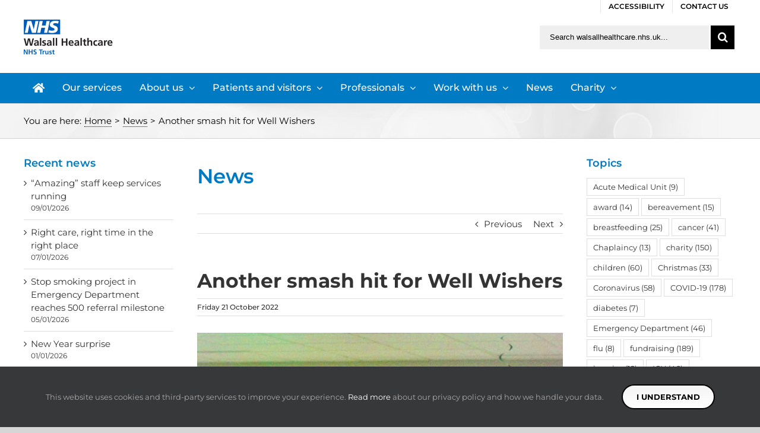

--- FILE ---
content_type: text/html; charset=UTF-8
request_url: https://www.walsallhealthcare.nhs.uk/news/2022/10/21/another-smash-hit-for-well-wishers/
body_size: 25566
content:
<!DOCTYPE html>
<html class="avada-html-layout-wide avada-html-has-sticky-footer" lang="en-US" prefix="og: http://ogp.me/ns# fb: http://ogp.me/ns/fb#">
<head>
	<link rel="preload" href="https://www.walsallhealthcare.nhs.uk/wp-content/cache/fvm/min/0-cssaeadbe36d1cec1999554662809d98e223948a3ecb1756e9e322c9a2e435c3.css" as="style" media="all" />
<link rel="preload" href="https://www.walsallhealthcare.nhs.uk/wp-content/cache/fvm/min/0-css7d3757e365c040af4c4c2161b57f1f49a6a1cc92f863decb68735b7b207ea.css" as="style" media="all" />
<link rel="preload" href="https://www.walsallhealthcare.nhs.uk/wp-content/cache/fvm/min/0-cssd752f515c8dac8f7ca6ddd130022b80bd40ac9b1584b870f16f9adddd9c3f.css" as="style" media="all" />
<link rel="preload" href="https://www.walsallhealthcare.nhs.uk/wp-content/cache/fvm/min/0-css89df807fd71002406f283c16a50ca942b8b145c216bfc16f96eb93ef32cae.css" as="style" media="all" />
<link rel="preload" href="https://www.walsallhealthcare.nhs.uk/wp-content/cache/fvm/min/0-css1e6b435291d477492c13925773d1d9a4f1a8ac334f26116a7397d2d60f70f.css" as="style" media="all" />
<link rel="preload" href="https://www.walsallhealthcare.nhs.uk/wp-content/cache/fvm/min/0-css53c0fd1b18621a708fd4b2e6e49283191fcba40cdee7b8831ef27e5576dc5.css" as="style" media="all" />
<link rel="preload" href="https://www.walsallhealthcare.nhs.uk/wp-content/cache/fvm/min/0-css8697dd5e276b84c7b17a4044280978c287e52838f1625bca76f1657b60cf7.css" as="style" media="only screen and (max-width: 640px)" />
<link rel="preload" href="https://www.walsallhealthcare.nhs.uk/wp-content/cache/fvm/min/0-cssf8f210febcba5ea71b78e7935140dc4ff159d5a959e00b83e67dc504517e4.css" as="style" media="only screen and (max-width: 712px)" />
<link rel="preload" href="https://www.walsallhealthcare.nhs.uk/wp-content/cache/fvm/min/0-cssb22bc6ad3ed8f6dfd192c60c007807b6da5e2a3d22ecc5eda020cfc8335cc.css" as="style" media="only screen and (min-width: 712px) and (max-width: 784px)" />
<link rel="preload" href="https://www.walsallhealthcare.nhs.uk/wp-content/cache/fvm/min/0-css01c52043e2f6b2235b0417ed85165f8eb11e48a34e5c57300a770bffd50da.css" as="style" media="only screen and (min-width: 784px) and (max-width: 856px)" />
<link rel="preload" href="https://www.walsallhealthcare.nhs.uk/wp-content/cache/fvm/min/0-css565fded01638b49a34c27e942275bf301dcd29d607913fafdb182e035e96c.css" as="style" media="only screen and (min-width: 856px) and (max-width: 928px)" />
<link rel="preload" href="https://www.walsallhealthcare.nhs.uk/wp-content/cache/fvm/min/0-cssf1041a80839e8a4f2b874cb8addec6456cfc1b70ff6dad28bcb117f6f49cb.css" as="style" media="only screen and (min-width: 928px) and (max-width: 1000px)" />
<link rel="preload" href="https://www.walsallhealthcare.nhs.uk/wp-content/cache/fvm/min/0-csseb70d1c2644e3ac5476600388ba15c31a86b670e59eba2e1394c09f0404d2.css" as="style" media="only screen and (min-width: 800px)" />
<link rel="preload" href="https://www.walsallhealthcare.nhs.uk/wp-content/cache/fvm/min/0-css81209b51fdb402c11a984bcd8c55fd3563fdb2f977d46feb124783354c3a6.css" as="style" media="only screen and (max-width: 800px)" />
<link rel="preload" href="https://www.walsallhealthcare.nhs.uk/wp-content/cache/fvm/min/0-css86b04a0d2c29efac926987fe5ba96101c3830a032bc4653aa45629ff64fde.css" as="style" media="only screen and (min-device-width: 768px) and (max-device-width: 1024px) and (orientation: portrait)" />
<link rel="preload" href="https://www.walsallhealthcare.nhs.uk/wp-content/cache/fvm/min/0-css96ba517dc9f6858f25e8e628f3009fdacf0c7a8b4eb8311ea911ca03dc6b2.css" as="style" media="only screen and (min-device-width: 768px) and (max-device-width: 1024px) and (orientation: landscape)" />
<link rel="preload" href="https://www.walsallhealthcare.nhs.uk/wp-content/cache/fvm/min/0-css227d411876fdd2d8da7f12902dc6a0adc6299f97406542dcfd0d2c0bd2ca7.css" as="style" media="only screen and (max-width: 782px)" />
<link rel="preload" href="https://www.walsallhealthcare.nhs.uk/wp-content/cache/fvm/min/0-css37a293ca3dd33162853f30246beff6cc54823e211eafb83ba8e1cfe35314e.css" as="style" media="only screen and (max-width: 768px)" />
<link rel="preload" href="https://www.walsallhealthcare.nhs.uk/wp-content/cache/fvm/min/0-css1cc48cc4d01718b4e35503d58afe9751954b13bfa955f4a9fe32f3fdfa2d8.css" as="style" media="only screen and (max-device-width: 640px)" /><script data-cfasync="false">if(navigator.userAgent.match(/MSIE|Internet Explorer/i)||navigator.userAgent.match(/Trident\/7\..*?rv:11/i)){var href=document.location.href;if(!href.match(/[?&]iebrowser/)){if(href.indexOf("?")==-1){if(href.indexOf("#")==-1){document.location.href=href+"?iebrowser=1"}else{document.location.href=href.replace("#","?iebrowser=1#")}}else{if(href.indexOf("#")==-1){document.location.href=href+"&iebrowser=1"}else{document.location.href=href.replace("#","&iebrowser=1#")}}}}</script>
<script data-cfasync="false">class FVMLoader{constructor(e){this.triggerEvents=e,this.eventOptions={passive:!0},this.userEventListener=this.triggerListener.bind(this),this.delayedScripts={normal:[],async:[],defer:[]},this.allJQueries=[]}_addUserInteractionListener(e){this.triggerEvents.forEach(t=>window.addEventListener(t,e.userEventListener,e.eventOptions))}_removeUserInteractionListener(e){this.triggerEvents.forEach(t=>window.removeEventListener(t,e.userEventListener,e.eventOptions))}triggerListener(){this._removeUserInteractionListener(this),"loading"===document.readyState?document.addEventListener("DOMContentLoaded",this._loadEverythingNow.bind(this)):this._loadEverythingNow()}async _loadEverythingNow(){this._runAllDelayedCSS(),this._delayEventListeners(),this._delayJQueryReady(this),this._handleDocumentWrite(),this._registerAllDelayedScripts(),await this._loadScriptsFromList(this.delayedScripts.normal),await this._loadScriptsFromList(this.delayedScripts.defer),await this._loadScriptsFromList(this.delayedScripts.async),await this._triggerDOMContentLoaded(),await this._triggerWindowLoad(),window.dispatchEvent(new Event("wpr-allScriptsLoaded"))}_registerAllDelayedScripts(){document.querySelectorAll("script[type=fvmdelay]").forEach(e=>{e.hasAttribute("src")?e.hasAttribute("async")&&!1!==e.async?this.delayedScripts.async.push(e):e.hasAttribute("defer")&&!1!==e.defer||"module"===e.getAttribute("data-type")?this.delayedScripts.defer.push(e):this.delayedScripts.normal.push(e):this.delayedScripts.normal.push(e)})}_runAllDelayedCSS(){document.querySelectorAll("link[rel=fvmdelay]").forEach(e=>{e.setAttribute("rel","stylesheet")})}async _transformScript(e){return await this._requestAnimFrame(),new Promise(t=>{const n=document.createElement("script");let r;[...e.attributes].forEach(e=>{let t=e.nodeName;"type"!==t&&("data-type"===t&&(t="type",r=e.nodeValue),n.setAttribute(t,e.nodeValue))}),e.hasAttribute("src")?(n.addEventListener("load",t),n.addEventListener("error",t)):(n.text=e.text,t()),e.parentNode.replaceChild(n,e)})}async _loadScriptsFromList(e){const t=e.shift();return t?(await this._transformScript(t),this._loadScriptsFromList(e)):Promise.resolve()}_delayEventListeners(){let e={};function t(t,n){!function(t){function n(n){return e[t].eventsToRewrite.indexOf(n)>=0?"wpr-"+n:n}e[t]||(e[t]={originalFunctions:{add:t.addEventListener,remove:t.removeEventListener},eventsToRewrite:[]},t.addEventListener=function(){arguments[0]=n(arguments[0]),e[t].originalFunctions.add.apply(t,arguments)},t.removeEventListener=function(){arguments[0]=n(arguments[0]),e[t].originalFunctions.remove.apply(t,arguments)})}(t),e[t].eventsToRewrite.push(n)}function n(e,t){let n=e[t];Object.defineProperty(e,t,{get:()=>n||function(){},set(r){e["wpr"+t]=n=r}})}t(document,"DOMContentLoaded"),t(window,"DOMContentLoaded"),t(window,"load"),t(window,"pageshow"),t(document,"readystatechange"),n(document,"onreadystatechange"),n(window,"onload"),n(window,"onpageshow")}_delayJQueryReady(e){let t=window.jQuery;Object.defineProperty(window,"jQuery",{get:()=>t,set(n){if(n&&n.fn&&!e.allJQueries.includes(n)){n.fn.ready=n.fn.init.prototype.ready=function(t){e.domReadyFired?t.bind(document)(n):document.addEventListener("DOMContentLoaded2",()=>t.bind(document)(n))};const t=n.fn.on;n.fn.on=n.fn.init.prototype.on=function(){if(this[0]===window){function e(e){return e.split(" ").map(e=>"load"===e||0===e.indexOf("load.")?"wpr-jquery-load":e).join(" ")}"string"==typeof arguments[0]||arguments[0]instanceof String?arguments[0]=e(arguments[0]):"object"==typeof arguments[0]&&Object.keys(arguments[0]).forEach(t=>{delete Object.assign(arguments[0],{[e(t)]:arguments[0][t]})[t]})}return t.apply(this,arguments),this},e.allJQueries.push(n)}t=n}})}async _triggerDOMContentLoaded(){this.domReadyFired=!0,await this._requestAnimFrame(),document.dispatchEvent(new Event("DOMContentLoaded2")),await this._requestAnimFrame(),window.dispatchEvent(new Event("DOMContentLoaded2")),await this._requestAnimFrame(),document.dispatchEvent(new Event("wpr-readystatechange")),await this._requestAnimFrame(),document.wpronreadystatechange&&document.wpronreadystatechange()}async _triggerWindowLoad(){await this._requestAnimFrame(),window.dispatchEvent(new Event("wpr-load")),await this._requestAnimFrame(),window.wpronload&&window.wpronload(),await this._requestAnimFrame(),this.allJQueries.forEach(e=>e(window).trigger("wpr-jquery-load")),window.dispatchEvent(new Event("wpr-pageshow")),await this._requestAnimFrame(),window.wpronpageshow&&window.wpronpageshow()}_handleDocumentWrite(){const e=new Map;document.write=document.writeln=function(t){const n=document.currentScript,r=document.createRange(),i=n.parentElement;let a=e.get(n);void 0===a&&(a=n.nextSibling,e.set(n,a));const s=document.createDocumentFragment();r.setStart(s,0),s.appendChild(r.createContextualFragment(t)),i.insertBefore(s,a)}}async _requestAnimFrame(){return new Promise(e=>requestAnimationFrame(e))}static run(){const e=new FVMLoader(["keydown","mousemove","touchmove","touchstart","touchend","wheel"]);e._addUserInteractionListener(e)}}FVMLoader.run();</script><meta http-equiv="X-UA-Compatible" content="IE=edge" /><meta http-equiv="Content-Type" content="text/html; charset=utf-8"/><meta name="viewport" content="width=device-width, initial-scale=1" /><meta name='robots' content='index, follow, max-image-preview:large, max-snippet:-1, max-video-preview:-1' /><meta name="dlm-version" content="4.9.14"><title>Another smash hit for Well Wishers - Walsall Healthcare NHS Trust</title><link rel="canonical" href="https://www.walsallhealthcare.nhs.uk/news/2022/10/21/another-smash-hit-for-well-wishers/" /><meta property="og:locale" content="en_US" /><meta property="og:type" content="article" /><meta property="og:title" content="Another smash hit for Well Wishers - Walsall Healthcare NHS Trust" /><meta property="og:description" content="A sell-out boxing match proved to be another smash hit for Walsall Healthcare’s Well Wishers charity – chalking up just [&hellip;]" /><meta property="og:url" content="https://www.walsallhealthcare.nhs.uk/news/2022/10/21/another-smash-hit-for-well-wishers/" /><meta property="og:site_name" content="Walsall Healthcare NHS Trust" /><meta property="article:publisher" content="https://www.facebook.com/WalsallHcareNHS/" /><meta property="article:published_time" content="2022-10-21T20:54:51+00:00" /><meta property="og:image" content="https://www.walsallhealthcare.nhs.uk/wp-content/uploads/2022/10/20221021-boxing-event.jpg" /><meta property="og:image:width" content="795" /><meta property="og:image:height" content="604" /><meta property="og:image:type" content="image/jpeg" /><meta name="author" content="Tina Faulkner" /><meta name="twitter:card" content="summary_large_image" /><meta name="twitter:creator" content="@WalsallHcareNHS" /><meta name="twitter:site" content="@WalsallHcareNHS" /><meta name="twitter:label1" content="Written by" /><meta name="twitter:data1" content="Tina Faulkner" /><meta name="twitter:label2" content="Est. reading time" /><meta name="twitter:data2" content="3 minutes" /><script type="application/ld+json" class="yoast-schema-graph">{"@context":"https://schema.org","@graph":[{"@type":"WebPage","@id":"https://www.walsallhealthcare.nhs.uk/news/2022/10/21/another-smash-hit-for-well-wishers/","url":"https://www.walsallhealthcare.nhs.uk/news/2022/10/21/another-smash-hit-for-well-wishers/","name":"Another smash hit for Well Wishers - Walsall Healthcare NHS Trust","isPartOf":{"@id":"https://www.walsallhealthcare.nhs.uk/#website"},"primaryImageOfPage":{"@id":"https://www.walsallhealthcare.nhs.uk/news/2022/10/21/another-smash-hit-for-well-wishers/#primaryimage"},"image":{"@id":"https://www.walsallhealthcare.nhs.uk/news/2022/10/21/another-smash-hit-for-well-wishers/#primaryimage"},"thumbnailUrl":"https://www.walsallhealthcare.nhs.uk/wp-content/uploads/2022/10/20221021-boxing-event.jpg","datePublished":"2022-10-21T20:54:51+00:00","author":{"@id":"https://www.walsallhealthcare.nhs.uk/#/schema/person/20fc140c03b3b739f3a06b249a7d9675"},"breadcrumb":{"@id":"https://www.walsallhealthcare.nhs.uk/news/2022/10/21/another-smash-hit-for-well-wishers/#breadcrumb"},"inLanguage":"en-US","potentialAction":[{"@type":"ReadAction","target":["https://www.walsallhealthcare.nhs.uk/news/2022/10/21/another-smash-hit-for-well-wishers/"]}]},{"@type":"ImageObject","inLanguage":"en-US","@id":"https://www.walsallhealthcare.nhs.uk/news/2022/10/21/another-smash-hit-for-well-wishers/#primaryimage","url":"https://www.walsallhealthcare.nhs.uk/wp-content/uploads/2022/10/20221021-boxing-event.jpg","contentUrl":"https://www.walsallhealthcare.nhs.uk/wp-content/uploads/2022/10/20221021-boxing-event.jpg","width":795,"height":604,"caption":"Charity boxing event with two female boxers"},{"@type":"BreadcrumbList","@id":"https://www.walsallhealthcare.nhs.uk/news/2022/10/21/another-smash-hit-for-well-wishers/#breadcrumb","itemListElement":[{"@type":"ListItem","position":1,"name":"Home","item":"https://www.walsallhealthcare.nhs.uk/"},{"@type":"ListItem","position":2,"name":"News","item":"https://www.walsallhealthcare.nhs.uk/news/"},{"@type":"ListItem","position":3,"name":"Another smash hit for Well Wishers"}]},{"@type":"WebSite","@id":"https://www.walsallhealthcare.nhs.uk/#website","url":"https://www.walsallhealthcare.nhs.uk/","name":"Walsall Healthcare NHS Trust","description":"Providing acute and community healthcare services","potentialAction":[{"@type":"SearchAction","target":{"@type":"EntryPoint","urlTemplate":"https://www.walsallhealthcare.nhs.uk/?s={search_term_string}"},"query-input":{"@type":"PropertyValueSpecification","valueRequired":true,"valueName":"search_term_string"}}],"inLanguage":"en-US"},{"@type":"Person","@id":"https://www.walsallhealthcare.nhs.uk/#/schema/person/20fc140c03b3b739f3a06b249a7d9675","name":"Tina Faulkner","image":{"@type":"ImageObject","inLanguage":"en-US","@id":"https://www.walsallhealthcare.nhs.uk/#/schema/person/image/","url":"https://secure.gravatar.com/avatar/e11b6154452bbfac8a93ce0764b076511560b23e4027a233ab2f50b4e123c761?s=96&d=mm&r=g","contentUrl":"https://secure.gravatar.com/avatar/e11b6154452bbfac8a93ce0764b076511560b23e4027a233ab2f50b4e123c761?s=96&d=mm&r=g","caption":"Tina Faulkner"},"sameAs":["https://www.walsallhealthcare.nhs.uk"]}]}</script><link rel="alternate" type="application/rss+xml" title="Walsall Healthcare NHS Trust &raquo; Feed" href="https://www.walsallhealthcare.nhs.uk/feed/" /><link rel="alternate" type="application/rss+xml" title="Walsall Healthcare NHS Trust &raquo; Comments Feed" href="https://www.walsallhealthcare.nhs.uk/comments/feed/" /><link rel="alternate" type="application/rss+xml" title="Walsall Healthcare NHS Trust &raquo; Another smash hit for Well Wishers Comments Feed" href="https://www.walsallhealthcare.nhs.uk/news/2022/10/21/another-smash-hit-for-well-wishers/feed/" /><meta property="og:title" content="Another smash hit for Well Wishers"/><meta property="og:type" content="article"/><meta property="og:url" content="https://www.walsallhealthcare.nhs.uk/news/2022/10/21/another-smash-hit-for-well-wishers/"/><meta property="og:site_name" content="Walsall Healthcare NHS Trust"/><meta property="og:description" content="A sell-out boxing match proved to be another smash hit for Walsall Healthcare’s Well Wishers charity – chalking up just over £3,500 for patients and families who use Goscote Hospice.After a two-year absence due to the COVID-19 pandemic, the event came back bigger and better than ever to enjoy a fifth year of fundraising.Former"/><meta property="og:image" content="https://www.walsallhealthcare.nhs.uk/wp-content/uploads/2022/10/20221021-boxing-event.jpg"/>
	
	
	

	
	
	
	
	
	
	
	
	
	
	
	
	
	
	
	
	
	
	
	
	
	
	
	
	




					<link rel="shortcut icon" href="https://www.walsallhealthcare.nhs.uk/wp-content/uploads/2018/04/favicon-16px.png" type="image/x-icon" />
		
					
			
		
					
			
		
					
			
		
					
			
				



		
		
		
		
		

									
							<style id='wp-img-auto-sizes-contain-inline-css' type='text/css' media="all">img:is([sizes=auto i],[sizes^="auto," i]){contain-intrinsic-size:3000px 1500px}</style>
<style id='classic-theme-styles-inline-css' type='text/css' media="all">/*! This file is auto-generated */
.wp-block-button__link{color:#fff;background-color:#32373c;border-radius:9999px;box-shadow:none;text-decoration:none;padding:calc(.667em + 2px) calc(1.333em + 2px);font-size:1.125em}.wp-block-file__button{background:#32373c;color:#fff;text-decoration:none}</style>
<link rel='stylesheet' id='rs-plugin-settings-css' href='https://www.walsallhealthcare.nhs.uk/wp-content/cache/fvm/min/0-cssaeadbe36d1cec1999554662809d98e223948a3ecb1756e9e322c9a2e435c3.css' type='text/css' media='all' />
<style id='rs-plugin-settings-inline-css' type='text/css' media="all">#rs-demo-id {}
/*# sourceURL=rs-plugin-settings-inline-css */</style>
<link rel='stylesheet' id='wpa-style-css' href='https://www.walsallhealthcare.nhs.uk/wp-content/cache/fvm/min/0-css7d3757e365c040af4c4c2161b57f1f49a6a1cc92f863decb68735b7b207ea.css' type='text/css' media='all' />
<style id='wpa-style-inline-css' type='text/css' media="all">:root{--admin-bar-top:7px}</style>
<link rel='stylesheet' id='avada-stylesheet-css' href='https://www.walsallhealthcare.nhs.uk/wp-content/cache/fvm/min/0-cssd752f515c8dac8f7ca6ddd130022b80bd40ac9b1584b870f16f9adddd9c3f.css' type='text/css' media='all' />
<link rel='stylesheet' id='child-style-css' href='https://www.walsallhealthcare.nhs.uk/wp-content/cache/fvm/min/0-css89df807fd71002406f283c16a50ca942b8b145c216bfc16f96eb93ef32cae.css' type='text/css' media='all' />
<link rel='stylesheet' id='tablepress-default-css' href='https://www.walsallhealthcare.nhs.uk/wp-content/cache/fvm/min/0-css1e6b435291d477492c13925773d1d9a4f1a8ac334f26116a7397d2d60f70f.css' type='text/css' media='all' />
<link rel='stylesheet' id='fusion-dynamic-css-css' href='https://www.walsallhealthcare.nhs.uk/wp-content/cache/fvm/min/0-css53c0fd1b18621a708fd4b2e6e49283191fcba40cdee7b8831ef27e5576dc5.css' type='text/css' media='all' />
<link rel='stylesheet' id='avada-max-1c-max-sh-640-max-640-gravity-max-640-sliders-css' href='https://www.walsallhealthcare.nhs.uk/wp-content/cache/fvm/min/0-css8697dd5e276b84c7b17a4044280978c287e52838f1625bca76f1657b60cf7.css' type='text/css' media='only screen and (max-width: 640px)' />
<link rel='stylesheet' id='avada-max-2c-css' href='https://www.walsallhealthcare.nhs.uk/wp-content/cache/fvm/min/0-cssf8f210febcba5ea71b78e7935140dc4ff159d5a959e00b83e67dc504517e4.css' type='text/css' media='only screen and (max-width: 712px)' />
<link rel='stylesheet' id='avada-min-2c-max-3c-css' href='https://www.walsallhealthcare.nhs.uk/wp-content/cache/fvm/min/0-cssb22bc6ad3ed8f6dfd192c60c007807b6da5e2a3d22ecc5eda020cfc8335cc.css' type='text/css' media='only screen and (min-width: 712px) and (max-width: 784px)' />
<link rel='stylesheet' id='avada-min-3c-max-4c-css' href='https://www.walsallhealthcare.nhs.uk/wp-content/cache/fvm/min/0-css01c52043e2f6b2235b0417ed85165f8eb11e48a34e5c57300a770bffd50da.css' type='text/css' media='only screen and (min-width: 784px) and (max-width: 856px)' />
<link rel='stylesheet' id='avada-min-4c-max-5c-css' href='https://www.walsallhealthcare.nhs.uk/wp-content/cache/fvm/min/0-css565fded01638b49a34c27e942275bf301dcd29d607913fafdb182e035e96c.css' type='text/css' media='only screen and (min-width: 856px) and (max-width: 928px)' />
<link rel='stylesheet' id='avada-min-5c-max-6c-css' href='https://www.walsallhealthcare.nhs.uk/wp-content/cache/fvm/min/0-cssf1041a80839e8a4f2b874cb8addec6456cfc1b70ff6dad28bcb117f6f49cb.css' type='text/css' media='only screen and (min-width: 928px) and (max-width: 1000px)' />
<link rel='stylesheet' id='avada-min-shbp-min-sh-cbp-css' href='https://www.walsallhealthcare.nhs.uk/wp-content/cache/fvm/min/0-csseb70d1c2644e3ac5476600388ba15c31a86b670e59eba2e1394c09f0404d2.css' type='text/css' media='only screen and (min-width: 800px)' />
<link rel='stylesheet' id='avada-max-shbp-max-sh-shbp-max-sh-cbp-max-sh-sbp-max-sh-cbp-gravity-max-sh-cbp-sliders-css' href='https://www.walsallhealthcare.nhs.uk/wp-content/cache/fvm/min/0-css81209b51fdb402c11a984bcd8c55fd3563fdb2f977d46feb124783354c3a6.css' type='text/css' media='only screen and (max-width: 800px)' />
<link rel='stylesheet' id='avada-min-768-max-1024-p-css' href='https://www.walsallhealthcare.nhs.uk/wp-content/cache/fvm/min/0-css86b04a0d2c29efac926987fe5ba96101c3830a032bc4653aa45629ff64fde.css' type='text/css' media='only screen and (min-device-width: 768px) and (max-device-width: 1024px) and (orientation: portrait)' />
<link rel='stylesheet' id='avada-min-768-max-1024-l-css' href='https://www.walsallhealthcare.nhs.uk/wp-content/cache/fvm/min/0-css96ba517dc9f6858f25e8e628f3009fdacf0c7a8b4eb8311ea911ca03dc6b2.css' type='text/css' media='only screen and (min-device-width: 768px) and (max-device-width: 1024px) and (orientation: landscape)' />
<link rel='stylesheet' id='avada-max-shbp-18-css' href='https://www.walsallhealthcare.nhs.uk/wp-content/cache/fvm/min/0-css227d411876fdd2d8da7f12902dc6a0adc6299f97406542dcfd0d2c0bd2ca7.css' type='text/css' media='only screen and (max-width: 782px)' />
<link rel='stylesheet' id='avada-max-shbp-32-css' href='https://www.walsallhealthcare.nhs.uk/wp-content/cache/fvm/min/0-css37a293ca3dd33162853f30246beff6cc54823e211eafb83ba8e1cfe35314e.css' type='text/css' media='only screen and (max-width: 768px)' />
<link rel='stylesheet' id='avada-max-640-css' href='https://www.walsallhealthcare.nhs.uk/wp-content/cache/fvm/min/0-css1cc48cc4d01718b4e35503d58afe9751954b13bfa955f4a9fe32f3fdfa2d8.css' type='text/css' media='only screen and (max-device-width: 640px)' />
<script type="text/javascript" src="https://www.walsallhealthcare.nhs.uk/wp-includes/js/jquery/jquery.min.js?ver=3.7.1" id="jquery-core-js"></script>
<script type="text/javascript" src="https://www.walsallhealthcare.nhs.uk/wp-includes/js/jquery/jquery-migrate.min.js?ver=3.4.1" id="jquery-migrate-js"></script>
<script type="text/javascript" src="https://www.walsallhealthcare.nhs.uk/wp-content/plugins/revslider/public/assets/js/jquery.themepunch.tools.min.js?ver=5.4.8.3" id="tp-tools-js"></script>
<script type="text/javascript" src="https://www.walsallhealthcare.nhs.uk/wp-content/plugins/revslider/public/assets/js/jquery.themepunch.revolution.min.js?ver=5.4.8.3" id="revmin-js"></script>
<script type="text/javascript" src="https://www.walsallhealthcare.nhs.uk/wp-content/plugins/wp-accessibility/js/fingerprint.min.js?ver=1.7.5" id="wpa-fingerprintjs-js"></script>




<script type="text/javascript">function setREVStartSize(e){									
						try{ e.c=jQuery(e.c);var i=jQuery(window).width(),t=9999,r=0,n=0,l=0,f=0,s=0,h=0;
							if(e.responsiveLevels&&(jQuery.each(e.responsiveLevels,function(e,f){f>i&&(t=r=f,l=e),i>f&&f>r&&(r=f,n=e)}),t>r&&(l=n)),f=e.gridheight[l]||e.gridheight[0]||e.gridheight,s=e.gridwidth[l]||e.gridwidth[0]||e.gridwidth,h=i/s,h=h>1?1:h,f=Math.round(h*f),"fullscreen"==e.sliderLayout){var u=(e.c.width(),jQuery(window).height());if(void 0!=e.fullScreenOffsetContainer){var c=e.fullScreenOffsetContainer.split(",");if (c) jQuery.each(c,function(e,i){u=jQuery(i).length>0?u-jQuery(i).outerHeight(!0):u}),e.fullScreenOffset.split("%").length>1&&void 0!=e.fullScreenOffset&&e.fullScreenOffset.length>0?u-=jQuery(window).height()*parseInt(e.fullScreenOffset,0)/100:void 0!=e.fullScreenOffset&&e.fullScreenOffset.length>0&&(u-=parseInt(e.fullScreenOffset,0))}f=u}else void 0!=e.minHeight&&f<e.minHeight&&(f=e.minHeight);e.c.closest(".rev_slider_wrapper").css({height:f})					
						}catch(d){console.log("Failure at Presize of Slider:"+d)}						
					};</script>

		
	<script type="text/javascript">
		var doc = document.documentElement;
		doc.setAttribute('data-useragent', navigator.userAgent);
	</script>

	
<script async src="https://www.googletagmanager.com/gtag/js?id=UA-125273210-1"></script>
<script>
  window.dataLayer = window.dataLayer || [];
  function gtag(){dataLayer.push(arguments);}
  gtag('js', new Date());

  gtag('config', 'UA-125273210-1');
</script><style id='wp-block-paragraph-inline-css' type='text/css' media="all">.is-small-text{font-size:.875em}.is-regular-text{font-size:1em}.is-large-text{font-size:2.25em}.is-larger-text{font-size:3em}.has-drop-cap:not(:focus):first-letter{float:left;font-size:8.4em;font-style:normal;font-weight:100;line-height:.68;margin:.05em .1em 0 0;text-transform:uppercase}body.rtl .has-drop-cap:not(:focus):first-letter{float:none;margin-left:.1em}p.has-drop-cap.has-background{overflow:hidden}:root :where(p.has-background){padding:1.25em 2.375em}:where(p.has-text-color:not(.has-link-color)) a{color:inherit}p.has-text-align-left[style*="writing-mode:vertical-lr"],p.has-text-align-right[style*="writing-mode:vertical-rl"]{rotate:180deg}</style>
<style id='global-styles-inline-css' type='text/css' media="all">:root{--wp--preset--aspect-ratio--square:1;--wp--preset--aspect-ratio--4-3:4/3;--wp--preset--aspect-ratio--3-4:3/4;--wp--preset--aspect-ratio--3-2:3/2;--wp--preset--aspect-ratio--2-3:2/3;--wp--preset--aspect-ratio--16-9:16/9;--wp--preset--aspect-ratio--9-16:9/16;--wp--preset--color--black:#000000;--wp--preset--color--cyan-bluish-gray:#abb8c3;--wp--preset--color--white:#ffffff;--wp--preset--color--pale-pink:#f78da7;--wp--preset--color--vivid-red:#cf2e2e;--wp--preset--color--luminous-vivid-orange:#ff6900;--wp--preset--color--luminous-vivid-amber:#fcb900;--wp--preset--color--light-green-cyan:#7bdcb5;--wp--preset--color--vivid-green-cyan:#00d084;--wp--preset--color--pale-cyan-blue:#8ed1fc;--wp--preset--color--vivid-cyan-blue:#0693e3;--wp--preset--color--vivid-purple:#9b51e0;--wp--preset--gradient--vivid-cyan-blue-to-vivid-purple:linear-gradient(135deg,rgb(6,147,227) 0%,rgb(155,81,224) 100%);--wp--preset--gradient--light-green-cyan-to-vivid-green-cyan:linear-gradient(135deg,rgb(122,220,180) 0%,rgb(0,208,130) 100%);--wp--preset--gradient--luminous-vivid-amber-to-luminous-vivid-orange:linear-gradient(135deg,rgb(252,185,0) 0%,rgb(255,105,0) 100%);--wp--preset--gradient--luminous-vivid-orange-to-vivid-red:linear-gradient(135deg,rgb(255,105,0) 0%,rgb(207,46,46) 100%);--wp--preset--gradient--very-light-gray-to-cyan-bluish-gray:linear-gradient(135deg,rgb(238,238,238) 0%,rgb(169,184,195) 100%);--wp--preset--gradient--cool-to-warm-spectrum:linear-gradient(135deg,rgb(74,234,220) 0%,rgb(151,120,209) 20%,rgb(207,42,186) 40%,rgb(238,44,130) 60%,rgb(251,105,98) 80%,rgb(254,248,76) 100%);--wp--preset--gradient--blush-light-purple:linear-gradient(135deg,rgb(255,206,236) 0%,rgb(152,150,240) 100%);--wp--preset--gradient--blush-bordeaux:linear-gradient(135deg,rgb(254,205,165) 0%,rgb(254,45,45) 50%,rgb(107,0,62) 100%);--wp--preset--gradient--luminous-dusk:linear-gradient(135deg,rgb(255,203,112) 0%,rgb(199,81,192) 50%,rgb(65,88,208) 100%);--wp--preset--gradient--pale-ocean:linear-gradient(135deg,rgb(255,245,203) 0%,rgb(182,227,212) 50%,rgb(51,167,181) 100%);--wp--preset--gradient--electric-grass:linear-gradient(135deg,rgb(202,248,128) 0%,rgb(113,206,126) 100%);--wp--preset--gradient--midnight:linear-gradient(135deg,rgb(2,3,129) 0%,rgb(40,116,252) 100%);--wp--preset--font-size--small:13px;--wp--preset--font-size--medium:20px;--wp--preset--font-size--large:36px;--wp--preset--font-size--x-large:42px;--wp--preset--spacing--20:0.44rem;--wp--preset--spacing--30:0.67rem;--wp--preset--spacing--40:1rem;--wp--preset--spacing--50:1.5rem;--wp--preset--spacing--60:2.25rem;--wp--preset--spacing--70:3.38rem;--wp--preset--spacing--80:5.06rem;--wp--preset--shadow--natural:6px 6px 9px rgba(0, 0, 0, 0.2);--wp--preset--shadow--deep:12px 12px 50px rgba(0, 0, 0, 0.4);--wp--preset--shadow--sharp:6px 6px 0px rgba(0, 0, 0, 0.2);--wp--preset--shadow--outlined:6px 6px 0px -3px rgb(255, 255, 255), 6px 6px rgb(0, 0, 0);--wp--preset--shadow--crisp:6px 6px 0px rgb(0, 0, 0)}:where(.is-layout-flex){gap:.5em}:where(.is-layout-grid){gap:.5em}body .is-layout-flex{display:flex}.is-layout-flex{flex-wrap:wrap;align-items:center}.is-layout-flex>:is(*,div){margin:0}body .is-layout-grid{display:grid}.is-layout-grid>:is(*,div){margin:0}:where(.wp-block-columns.is-layout-flex){gap:2em}:where(.wp-block-columns.is-layout-grid){gap:2em}:where(.wp-block-post-template.is-layout-flex){gap:1.25em}:where(.wp-block-post-template.is-layout-grid){gap:1.25em}.has-black-color{color:var(--wp--preset--color--black)!important}.has-cyan-bluish-gray-color{color:var(--wp--preset--color--cyan-bluish-gray)!important}.has-white-color{color:var(--wp--preset--color--white)!important}.has-pale-pink-color{color:var(--wp--preset--color--pale-pink)!important}.has-vivid-red-color{color:var(--wp--preset--color--vivid-red)!important}.has-luminous-vivid-orange-color{color:var(--wp--preset--color--luminous-vivid-orange)!important}.has-luminous-vivid-amber-color{color:var(--wp--preset--color--luminous-vivid-amber)!important}.has-light-green-cyan-color{color:var(--wp--preset--color--light-green-cyan)!important}.has-vivid-green-cyan-color{color:var(--wp--preset--color--vivid-green-cyan)!important}.has-pale-cyan-blue-color{color:var(--wp--preset--color--pale-cyan-blue)!important}.has-vivid-cyan-blue-color{color:var(--wp--preset--color--vivid-cyan-blue)!important}.has-vivid-purple-color{color:var(--wp--preset--color--vivid-purple)!important}.has-black-background-color{background-color:var(--wp--preset--color--black)!important}.has-cyan-bluish-gray-background-color{background-color:var(--wp--preset--color--cyan-bluish-gray)!important}.has-white-background-color{background-color:var(--wp--preset--color--white)!important}.has-pale-pink-background-color{background-color:var(--wp--preset--color--pale-pink)!important}.has-vivid-red-background-color{background-color:var(--wp--preset--color--vivid-red)!important}.has-luminous-vivid-orange-background-color{background-color:var(--wp--preset--color--luminous-vivid-orange)!important}.has-luminous-vivid-amber-background-color{background-color:var(--wp--preset--color--luminous-vivid-amber)!important}.has-light-green-cyan-background-color{background-color:var(--wp--preset--color--light-green-cyan)!important}.has-vivid-green-cyan-background-color{background-color:var(--wp--preset--color--vivid-green-cyan)!important}.has-pale-cyan-blue-background-color{background-color:var(--wp--preset--color--pale-cyan-blue)!important}.has-vivid-cyan-blue-background-color{background-color:var(--wp--preset--color--vivid-cyan-blue)!important}.has-vivid-purple-background-color{background-color:var(--wp--preset--color--vivid-purple)!important}.has-black-border-color{border-color:var(--wp--preset--color--black)!important}.has-cyan-bluish-gray-border-color{border-color:var(--wp--preset--color--cyan-bluish-gray)!important}.has-white-border-color{border-color:var(--wp--preset--color--white)!important}.has-pale-pink-border-color{border-color:var(--wp--preset--color--pale-pink)!important}.has-vivid-red-border-color{border-color:var(--wp--preset--color--vivid-red)!important}.has-luminous-vivid-orange-border-color{border-color:var(--wp--preset--color--luminous-vivid-orange)!important}.has-luminous-vivid-amber-border-color{border-color:var(--wp--preset--color--luminous-vivid-amber)!important}.has-light-green-cyan-border-color{border-color:var(--wp--preset--color--light-green-cyan)!important}.has-vivid-green-cyan-border-color{border-color:var(--wp--preset--color--vivid-green-cyan)!important}.has-pale-cyan-blue-border-color{border-color:var(--wp--preset--color--pale-cyan-blue)!important}.has-vivid-cyan-blue-border-color{border-color:var(--wp--preset--color--vivid-cyan-blue)!important}.has-vivid-purple-border-color{border-color:var(--wp--preset--color--vivid-purple)!important}.has-vivid-cyan-blue-to-vivid-purple-gradient-background{background:var(--wp--preset--gradient--vivid-cyan-blue-to-vivid-purple)!important}.has-light-green-cyan-to-vivid-green-cyan-gradient-background{background:var(--wp--preset--gradient--light-green-cyan-to-vivid-green-cyan)!important}.has-luminous-vivid-amber-to-luminous-vivid-orange-gradient-background{background:var(--wp--preset--gradient--luminous-vivid-amber-to-luminous-vivid-orange)!important}.has-luminous-vivid-orange-to-vivid-red-gradient-background{background:var(--wp--preset--gradient--luminous-vivid-orange-to-vivid-red)!important}.has-very-light-gray-to-cyan-bluish-gray-gradient-background{background:var(--wp--preset--gradient--very-light-gray-to-cyan-bluish-gray)!important}.has-cool-to-warm-spectrum-gradient-background{background:var(--wp--preset--gradient--cool-to-warm-spectrum)!important}.has-blush-light-purple-gradient-background{background:var(--wp--preset--gradient--blush-light-purple)!important}.has-blush-bordeaux-gradient-background{background:var(--wp--preset--gradient--blush-bordeaux)!important}.has-luminous-dusk-gradient-background{background:var(--wp--preset--gradient--luminous-dusk)!important}.has-pale-ocean-gradient-background{background:var(--wp--preset--gradient--pale-ocean)!important}.has-electric-grass-gradient-background{background:var(--wp--preset--gradient--electric-grass)!important}.has-midnight-gradient-background{background:var(--wp--preset--gradient--midnight)!important}.has-small-font-size{font-size:var(--wp--preset--font-size--small)!important}.has-medium-font-size{font-size:var(--wp--preset--font-size--medium)!important}.has-large-font-size{font-size:var(--wp--preset--font-size--large)!important}.has-x-large-font-size{font-size:var(--wp--preset--font-size--x-large)!important}</style>
</head>

<body class="wp-singular post-template-default single single-post postid-16285 single-format-standard wp-theme-Avada wp-child-theme-Avada-Child-Theme fusion-image-hovers fusion-body ltr fusion-sticky-header no-mobile-sticky-header no-mobile-slidingbar no-mobile-totop fusion-sub-menu-fade layout-wide-mode has-sidebar double-sidebars fusion-top-header menu-text-align-left mobile-menu-design-flyout fusion-show-pagination-text fusion-header-layout-v4 avada-responsive avada-footer-fx-sticky fusion-search-form-classic fusion-avatar-square">
	<a class="skip-link screen-reader-text" href="#content">Skip to content</a>
				<div id="wrapper" class="">
		<div id="home" style="position:relative;top:-1px;"></div>
		
			<header class="fusion-header-wrapper">
				<div class="fusion-header-v4 fusion-logo-left fusion-sticky-menu- fusion-sticky-logo-1 fusion-mobile-logo- fusion-sticky-menu-only fusion-header-menu-align-left fusion-mobile-menu-design-flyout fusion-header-has-flyout-menu">
					
<div class="fusion-secondary-header">
	<div class="fusion-row">
							<div class="fusion-alignright">
				<nav class="fusion-secondary-menu" role="navigation" aria-label="Secondary Menu"><ul id="menu-top-navigation" class="menu"><li  id="menu-item-5077"  class="menu-item menu-item-type-post_type menu-item-object-page menu-item-home menu-item-5077"  data-item-id="5077"><a  href="https://www.walsallhealthcare.nhs.uk/" class="fusion-background-highlight"><span class="menu-text">Go to main Trust site</span></a></li><li  id="menu-item-82"  class="menu-item menu-item-type-post_type menu-item-object-page menu-item-82"  data-item-id="82"><a  href="https://www.walsallhealthcare.nhs.uk/accessibility/" class="fusion-background-highlight"><span class="menu-text">Accessibility</span></a></li><li  id="menu-item-84"  class="menu-item menu-item-type-post_type menu-item-object-page menu-item-84"  data-item-id="84"><a  href="https://www.walsallhealthcare.nhs.uk/contact-us/" class="fusion-background-highlight"><span class="menu-text">Contact us</span></a></li></ul></nav><nav class="fusion-mobile-nav-holder fusion-mobile-menu-text-align-left" aria-label="Secondary Mobile Menu"></nav>			</div>
			</div>
</div>
<div class="fusion-header-sticky-height"></div>
<div class="fusion-sticky-header-wrapper"> 
	<div class="fusion-header">
		<div class="fusion-row">
							<div class="fusion-header-has-flyout-menu-content">
							<div class="fusion-logo" data-margin-top="0px" data-margin-bottom="0px" data-margin-left="0px" data-margin-right="0px">
			<a class="fusion-logo-link"  href="https://www.walsallhealthcare.nhs.uk/" >

						
			<img src="https://www.walsallhealthcare.nhs.uk/wp-content/uploads/2024/06/Walsall-Healthcare-NHS-Trust-300px.png" srcset="https://www.walsallhealthcare.nhs.uk/wp-content/uploads/2024/06/Walsall-Healthcare-NHS-Trust-300px.png 1x, https://www.walsallhealthcare.nhs.uk/wp-content/uploads/2024/06/Walsall-Healthcare-NHS-Trust-300px.png 2x" width="300" height="118" style="max-height:118px;height:auto;" alt="Walsall Healthcare NHS Trust Logo" data-retina_logo_url="https://www.walsallhealthcare.nhs.uk/wp-content/uploads/2024/06/Walsall-Healthcare-NHS-Trust-300px.png" class="fusion-standard-logo" />

			
					</a>
		
<div class="fusion-header-content-3-wrapper">
										<div class="fusion-secondary-menu-search">
					


<form role="search" class="searchform fusion-search-form" method="get" action="https://www.walsallhealthcare.nhs.uk/">

	<div class="fusion-search-form-content">

		<div class="fusion-search-field search-field">

			<label class="screen-reader-text" for="s">Search for:</label>

			<input type="text" value="" name="s" class="s" placeholder="Search walsallhealthcare.nhs.uk..." required aria-required="true" aria-label="Search walsallhealthcare.nhs.uk"/> 


			

			

			

		

		</div>

		<div class="fusion-search-button search-button">

			<input type="submit" class="fusion-search-submit searchsubmit" value="&#xf002;" />

		</div>

	</div>

</form>				</div>
				<h3 class="fusion-header-tagline">
									</h3>
						</div>
</div>
							<div class="fusion-flyout-menu-icons fusion-flyout-mobile-menu-icons">
	
	
			<div class="fusion-flyout-search-toggle">
			<div class="fusion-toggle-icon">
				<div class="fusion-toggle-icon-line"></div>
				<div class="fusion-toggle-icon-line"></div>
				<div class="fusion-toggle-icon-line"></div>
			</div>
			<a class="fusion-icon fusion-icon-search" aria-hidden="true" aria-label="Toggle Search" href="#"></a>
		</div>
	
				<a class="fusion-flyout-menu-toggle" aria-hidden="true" aria-label="Toggle Menu" href="#">
			<div class="fusion-toggle-icon-line"></div>
			<div class="fusion-toggle-icon-line"></div>
			<div class="fusion-toggle-icon-line"></div>
		</a>
	</div>

	<div class="fusion-flyout-search">
		


<form role="search" class="searchform fusion-search-form" method="get" action="https://www.walsallhealthcare.nhs.uk/">

	<div class="fusion-search-form-content">

		<div class="fusion-search-field search-field">

			<label class="screen-reader-text" for="s">Search for:</label>

			<input type="text" value="" name="s" class="s" placeholder="Search walsallhealthcare.nhs.uk..." required aria-required="true" aria-label="Search walsallhealthcare.nhs.uk"/> 


			

			

			

		

		</div>

		<div class="fusion-search-button search-button">

			<input type="submit" class="fusion-search-submit searchsubmit" value="&#xf002;" />

		</div>

	</div>

</form>	</div>

<div class="fusion-flyout-menu-bg"></div>
			
							</div>
					</div>
	</div>
	<div class="fusion-secondary-main-menu">
		<div class="fusion-row">
			<nav class="fusion-main-menu" aria-label="Main Menu"><ul id="menu-maternity" class="fusion-menu"><li  id="menu-item-1003"  class="menu-item menu-item-type-post_type menu-item-object-page menu-item-home menu-item-1003"  data-item-id="1003"><a  title="Home " href="https://www.walsallhealthcare.nhs.uk/" class="fusion-icon-only-link fusion-flex-link fusion-flex-column fusion-background-highlight"><span class="fusion-megamenu-icon"><i class="glyphicon fa-home fas"></i></span><span class="menu-text"><span class="menu-title">Home</span></span></a></li><li  id="menu-item-52"  class="menu-item menu-item-type-post_type menu-item-object-page menu-item-52"  data-item-id="52"><a  href="https://www.walsallhealthcare.nhs.uk/our-services/" class="fusion-background-highlight"><span class="menu-text">Our services</span></a></li><li  id="menu-item-58"  class="menu-item menu-item-type-post_type menu-item-object-page menu-item-has-children menu-item-58 fusion-dropdown-menu"  data-item-id="58"><a  href="https://www.walsallhealthcare.nhs.uk/about-us/" class="fusion-background-highlight"><span class="menu-text">About us</span> <span class="fusion-caret"><i class="fusion-dropdown-indicator"></i></span></a><ul role="menu" class="sub-menu"><li  id="menu-item-894"  class="menu-item menu-item-type-post_type menu-item-object-page menu-item-has-children menu-item-894 fusion-dropdown-submenu" ><a  href="https://www.walsallhealthcare.nhs.uk/about-us/who-we-are/" class="fusion-background-highlight"><span>Who we are</span> <span class="fusion-caret"><i class="fusion-dropdown-indicator"></i></span></a><ul role="menu" class="sub-menu"><li  id="menu-item-858"  class="menu-item menu-item-type-post_type menu-item-object-page menu-item-858" ><a  href="https://www.walsallhealthcare.nhs.uk/about-us/who-we-are/our-vision-and-values/" class="fusion-background-highlight"><span>Our vision and values</span></a></li><li  id="menu-item-837"  class="menu-item menu-item-type-post_type menu-item-object-page menu-item-837" ><a  href="https://www.walsallhealthcare.nhs.uk/about-us/who-we-are/equality-and-diversity/" class="fusion-background-highlight"><span>Equality, diversity and inclusion</span></a></li></ul></li><li  id="menu-item-895"  class="menu-item menu-item-type-post_type menu-item-object-page menu-item-895 fusion-dropdown-submenu" ><a  href="https://www.walsallhealthcare.nhs.uk/about-us/what-we-do/" class="fusion-background-highlight"><span>What we do</span></a></li><li  id="menu-item-817"  class="menu-item menu-item-type-post_type menu-item-object-page menu-item-has-children menu-item-817 fusion-dropdown-submenu" ><a  href="https://www.walsallhealthcare.nhs.uk/about-us/how-we-are-run/" class="fusion-background-highlight"><span>How we are run</span> <span class="fusion-caret"><i class="fusion-dropdown-indicator"></i></span></a><ul role="menu" class="sub-menu"><li  id="menu-item-312"  class="menu-item menu-item-type-post_type menu-item-object-page menu-item-312" ><a  href="https://www.walsallhealthcare.nhs.uk/about-us/how-we-are-run/board-of-directors/" class="fusion-background-highlight"><span>Board of Directors</span></a></li><li  id="menu-item-3644"  class="menu-item menu-item-type-post_type menu-item-object-page menu-item-3644" ><a  href="https://www.walsallhealthcare.nhs.uk/about-us/how-we-are-run/board-papers/" class="fusion-background-highlight"><span>Board papers</span></a></li><li  id="menu-item-826"  class="menu-item menu-item-type-post_type menu-item-object-page menu-item-826" ><a  href="https://www.walsallhealthcare.nhs.uk/about-us/how-we-are-run/reports-and-publications/" class="fusion-background-highlight"><span>Reports and publications</span></a></li><li  id="menu-item-839"  class="menu-item menu-item-type-post_type menu-item-object-page menu-item-has-children menu-item-839" ><a  href="https://www.walsallhealthcare.nhs.uk/about-us/how-we-are-run/declarations-and-notices/" class="fusion-background-highlight"><span>Declarations and notices</span> <span class="fusion-caret"><i class="fusion-dropdown-indicator"></i></span></a><ul role="menu" class="sub-menu"><li  id="menu-item-861"  class="menu-item menu-item-type-post_type menu-item-object-page menu-item-861" ><a  href="https://www.walsallhealthcare.nhs.uk/about-us/how-we-are-run/declarations-and-notices/bribery-act/" class="fusion-background-highlight"><span>Bribery Act</span></a></li><li  id="menu-item-1280"  class="menu-item menu-item-type-post_type menu-item-object-page menu-item-1280" ><a  href="https://www.walsallhealthcare.nhs.uk/about-us/how-we-are-run/declarations-and-notices/declaration-of-compliance/" class="fusion-background-highlight"><span>Declaration of compliance</span></a></li><li  id="menu-item-2837"  class="menu-item menu-item-type-post_type menu-item-object-page menu-item-2837" ><a  href="https://www.walsallhealthcare.nhs.uk/about-us/how-we-are-run/declarations-and-notices/staffing/" class="fusion-background-highlight"><span>Staffing</span></a></li></ul></li><li  id="menu-item-827"  class="menu-item menu-item-type-post_type menu-item-object-page menu-item-827" ><a  href="https://www.walsallhealthcare.nhs.uk/about-us/how-we-are-run/our-expenditure/" class="fusion-background-highlight"><span>Expenditure</span></a></li><li  id="menu-item-825"  class="menu-item menu-item-type-post_type menu-item-object-page menu-item-825" ><a  href="https://www.walsallhealthcare.nhs.uk/about-us/how-we-are-run/procurement/" class="fusion-background-highlight"><span>Procurement</span></a></li><li  id="menu-item-818"  class="menu-item menu-item-type-post_type menu-item-object-page menu-item-818" ><a  href="https://www.walsallhealthcare.nhs.uk/about-us/how-we-are-run/patient-safety/" class="fusion-background-highlight"><span>Patient safety</span></a></li><li  id="menu-item-848"  class="menu-item menu-item-type-post_type menu-item-object-page menu-item-848" ><a  href="https://www.walsallhealthcare.nhs.uk/about-us/how-we-are-run/standards-of-care/" class="fusion-background-highlight"><span>Standards of care</span></a></li><li  id="menu-item-2842"  class="menu-item menu-item-type-post_type menu-item-object-page menu-item-has-children menu-item-2842" ><a  href="https://www.walsallhealthcare.nhs.uk/about-us/how-we-are-run/partnerships/" class="fusion-background-highlight"><span>Partnerships</span> <span class="fusion-caret"><i class="fusion-dropdown-indicator"></i></span></a><ul role="menu" class="sub-menu"><li  id="menu-item-9559"  class="menu-item menu-item-type-post_type menu-item-object-page menu-item-9559" ><a  href="https://www.walsallhealthcare.nhs.uk/about-us/how-we-are-run/partnerships/walsall-together/" class="fusion-background-highlight"><span>Walsall Together</span></a></li></ul></li></ul></li><li  id="menu-item-850"  class="menu-item menu-item-type-post_type menu-item-object-page menu-item-has-children menu-item-850 fusion-dropdown-submenu" ><a  href="https://www.walsallhealthcare.nhs.uk/about-us/foi/" class="fusion-background-highlight"><span>Freedom of information</span> <span class="fusion-caret"><i class="fusion-dropdown-indicator"></i></span></a><ul role="menu" class="sub-menu"><li  id="menu-item-5715"  class="menu-item menu-item-type-post_type menu-item-object-page menu-item-5715" ><a  href="https://www.walsallhealthcare.nhs.uk/about-us/foi/data-protection-impact-assessments/" class="fusion-background-highlight"><span>Data Protection Impact Assessments</span></a></li><li  id="menu-item-2810"  class="menu-item menu-item-type-post_type menu-item-object-page menu-item-2810" ><a  href="https://www.walsallhealthcare.nhs.uk/about-us/foi/disclosure-log/" class="fusion-background-highlight"><span>Disclosure log</span></a></li><li  id="menu-item-824"  class="menu-item menu-item-type-post_type menu-item-object-page menu-item-824" ><a  href="https://www.walsallhealthcare.nhs.uk/about-us/foi/publication-scheme/" class="fusion-background-highlight"><span>Publication scheme</span></a></li></ul></li></ul></li><li  id="menu-item-890"  class="menu-item menu-item-type-post_type menu-item-object-page menu-item-has-children menu-item-890 fusion-dropdown-menu"  data-item-id="890"><a  href="https://www.walsallhealthcare.nhs.uk/patients-and-visitors/" class="fusion-background-highlight"><span class="menu-text">Patients and visitors</span> <span class="fusion-caret"><i class="fusion-dropdown-indicator"></i></span></a><ul role="menu" class="sub-menu"><li  id="menu-item-917"  class="menu-item menu-item-type-post_type menu-item-object-page menu-item-917 fusion-dropdown-submenu" ><a  href="https://www.walsallhealthcare.nhs.uk/our-services/accident-and-emergency/should-i-go-to-ae/" class="fusion-background-highlight"><span>Should I go to A&#038;E?</span></a></li><li  id="menu-item-1118"  class="menu-item menu-item-type-post_type menu-item-object-page menu-item-has-children menu-item-1118 fusion-dropdown-submenu" ><a  href="https://www.walsallhealthcare.nhs.uk/patients-and-visitors/planning-your-visit/" class="fusion-background-highlight"><span>Planning your visit</span> <span class="fusion-caret"><i class="fusion-dropdown-indicator"></i></span></a><ul role="menu" class="sub-menu"><li  id="menu-item-10075"  class="menu-item menu-item-type-post_type menu-item-object-page menu-item-10075" ><a  href="https://www.walsallhealthcare.nhs.uk/patients-and-visitors/planning-your-visit/covid-19-help-us-help-you-at-walsall-manor-hospital/" class="fusion-background-highlight"><span>COVID-19: Help Us Help You at Walsall Manor Hospital</span></a></li><li  id="menu-item-1121"  class="menu-item menu-item-type-post_type menu-item-object-page menu-item-has-children menu-item-1121" ><a  href="https://www.walsallhealthcare.nhs.uk/patients-and-visitors/planning-your-visit/hospital/" class="fusion-background-highlight"><span>Walsall Manor Hospital</span> <span class="fusion-caret"><i class="fusion-dropdown-indicator"></i></span></a><ul role="menu" class="sub-menu"><li  id="menu-item-1127"  class="menu-item menu-item-type-post_type menu-item-object-page menu-item-1127" ><a  href="https://www.walsallhealthcare.nhs.uk/patients-and-visitors/planning-your-visit/hospital/getting-here/" class="fusion-background-highlight"><span>Getting here</span></a></li><li  id="menu-item-1590"  class="menu-item menu-item-type-post_type menu-item-object-page menu-item-1590" ><a  href="https://www.walsallhealthcare.nhs.uk/patients-and-visitors/planning-your-visit/hospital/virtual-tour/" class="fusion-background-highlight"><span>Virtual tour</span></a></li><li  id="menu-item-2845"  class="menu-item menu-item-type-post_type menu-item-object-page menu-item-2845" ><a  href="https://www.walsallhealthcare.nhs.uk/patients-and-visitors/planning-your-visit/hospital/your-appointment/" class="fusion-background-highlight"><span>Your appointment</span></a></li><li  id="menu-item-904"  class="menu-item menu-item-type-post_type menu-item-object-page menu-item-904" ><a  href="https://www.walsallhealthcare.nhs.uk/patients-and-visitors/planning-your-visit/hospital/ward-visiting-times/" class="fusion-background-highlight"><span>Ward visiting times</span></a></li></ul></li><li  id="menu-item-897"  class="menu-item menu-item-type-post_type menu-item-object-page menu-item-897" ><a  href="https://www.walsallhealthcare.nhs.uk/patients-and-visitors/planning-your-visit/in-the-community/" class="fusion-background-highlight"><span>In the community</span></a></li></ul></li><li  id="menu-item-927"  class="menu-item menu-item-type-post_type menu-item-object-page menu-item-has-children menu-item-927 fusion-dropdown-submenu" ><a  href="https://www.walsallhealthcare.nhs.uk/patients-and-visitors/help-and-support/" class="fusion-background-highlight"><span>Help and support</span> <span class="fusion-caret"><i class="fusion-dropdown-indicator"></i></span></a><ul role="menu" class="sub-menu"><li  id="menu-item-933"  class="menu-item menu-item-type-post_type menu-item-object-page menu-item-933" ><a  href="https://www.walsallhealthcare.nhs.uk/patients-and-visitors/help-and-support/patient-experience/" class="fusion-background-highlight"><span>Patient experience</span></a></li><li  id="menu-item-929"  class="menu-item menu-item-type-post_type menu-item-object-page menu-item-929" ><a  href="https://www.walsallhealthcare.nhs.uk/patients-and-visitors/help-and-support/patient-relations/" class="fusion-background-highlight"><span>Patient relations</span></a></li><li  id="menu-item-928"  class="menu-item menu-item-type-post_type menu-item-object-page menu-item-928" ><a  href="https://www.walsallhealthcare.nhs.uk/patients-and-visitors/help-and-support/chaplaincy/" class="fusion-background-highlight"><span>Chaplaincy</span></a></li></ul></li><li  id="menu-item-849"  class="menu-item menu-item-type-post_type menu-item-object-page menu-item-849 fusion-dropdown-submenu" ><a  href="https://www.walsallhealthcare.nhs.uk/patients-and-visitors/safeguarding/" class="fusion-background-highlight"><span>Safeguarding</span></a></li></ul></li><li  id="menu-item-935"  class="menu-item menu-item-type-post_type menu-item-object-page menu-item-has-children menu-item-935 fusion-dropdown-menu"  data-item-id="935"><a  href="https://www.walsallhealthcare.nhs.uk/professionals/" class="fusion-background-highlight"><span class="menu-text">Professionals</span> <span class="fusion-caret"><i class="fusion-dropdown-indicator"></i></span></a><ul role="menu" class="sub-menu"><li  id="menu-item-5121"  class="menu-item menu-item-type-post_type menu-item-object-page menu-item-5121 fusion-dropdown-submenu" ><a  href="https://www.walsallhealthcare.nhs.uk/professionals/library/" class="fusion-background-highlight"><span>Library and Knowledge Services</span></a></li><li  id="menu-item-8600"  class="menu-item menu-item-type-post_type menu-item-object-page menu-item-8600 fusion-dropdown-submenu" ><a  href="https://www.walsallhealthcare.nhs.uk/professionals/manor-learning-conferencing-centre/" class="fusion-background-highlight"><span>Manor Learning &#038; Conferencing Centre</span></a></li><li  id="menu-item-4342"  class="menu-item menu-item-type-post_type menu-item-object-page menu-item-4342 fusion-dropdown-submenu" ><a  href="https://www.walsallhealthcare.nhs.uk/professionals/quality-improvement/" class="fusion-background-highlight"><span>Quality Improvement</span></a></li><li  id="menu-item-9890"  class="menu-item menu-item-type-post_type menu-item-object-page menu-item-9890 fusion-dropdown-submenu" ><a  href="https://www.walsallhealthcare.nhs.uk/professionals/research-and-clinical-education/" class="fusion-background-highlight"><span>Research &#038; Clinical Education</span></a></li></ul></li><li  id="menu-item-51"  class="menu-item menu-item-type-post_type menu-item-object-page menu-item-has-children menu-item-51 fusion-dropdown-menu"  data-item-id="51"><a  href="https://www.walsallhealthcare.nhs.uk/work-with-us/" class="fusion-background-highlight"><span class="menu-text">Work with us</span> <span class="fusion-caret"><i class="fusion-dropdown-indicator"></i></span></a><ul role="menu" class="sub-menu"><li  id="menu-item-880"  class="menu-item menu-item-type-post_type menu-item-object-page menu-item-880 fusion-dropdown-submenu" ><a  href="https://www.walsallhealthcare.nhs.uk/work-with-us/job-vacancies/" class="fusion-background-highlight"><span>Job vacancies</span></a></li><li  id="menu-item-875"  class="menu-item menu-item-type-post_type menu-item-object-page menu-item-875 fusion-dropdown-submenu" ><a  href="https://www.walsallhealthcare.nhs.uk/work-with-us/benefits/" class="fusion-background-highlight"><span>Employee benefits</span></a></li><li  id="menu-item-27582"  class="menu-item menu-item-type-post_type menu-item-object-page menu-item-27582 fusion-dropdown-submenu" ><a  href="https://www.walsallhealthcare.nhs.uk/foundation-doctors-training-scheme/" class="fusion-background-highlight"><span>Foundation Doctors Training Scheme</span></a></li><li  id="menu-item-877"  class="menu-item menu-item-type-post_type menu-item-object-page menu-item-877 fusion-dropdown-submenu" ><a  href="https://www.walsallhealthcare.nhs.uk/work-with-us/student-placements/" class="fusion-background-highlight"><span>Student placements</span></a></li><li  id="menu-item-4767"  class="menu-item menu-item-type-post_type menu-item-object-page menu-item-4767 fusion-dropdown-submenu" ><a  href="https://www.walsallhealthcare.nhs.uk/work-with-us/apprenticeships/" class="fusion-background-highlight"><span>Apprenticeships</span></a></li><li  id="menu-item-878"  class="menu-item menu-item-type-post_type menu-item-object-page menu-item-878 fusion-dropdown-submenu" ><a  href="https://www.walsallhealthcare.nhs.uk/work-with-us/work-experience/" class="fusion-background-highlight"><span>Work experience</span></a></li><li  id="menu-item-879"  class="menu-item menu-item-type-post_type menu-item-object-page menu-item-879 fusion-dropdown-submenu" ><a  href="https://www.walsallhealthcare.nhs.uk/work-with-us/volunteering/" class="fusion-background-highlight"><span>Volunteering</span></a></li><li  id="menu-item-7970"  class="menu-item menu-item-type-post_type menu-item-object-page menu-item-7970 fusion-dropdown-submenu" ><a  href="https://www.walsallhealthcare.nhs.uk/work-with-us/ahp-careers/" class="fusion-background-highlight"><span>AHPs</span></a></li></ul></li><li  id="menu-item-56"  class="menu-item menu-item-type-post_type menu-item-object-page current_page_parent menu-item-56"  data-item-id="56"><a  href="https://www.walsallhealthcare.nhs.uk/news/" class="fusion-background-highlight"><span class="menu-text">News</span></a></li><li  id="menu-item-3742"  class="menu-item menu-item-type-post_type menu-item-object-page menu-item-has-children menu-item-3742 fusion-dropdown-menu"  data-item-id="3742"><a  href="https://www.walsallhealthcare.nhs.uk/charity/" class="fusion-background-highlight"><span class="menu-text">Charity</span> <span class="fusion-caret"><i class="fusion-dropdown-indicator"></i></span></a><ul role="menu" class="sub-menu"><li  id="menu-item-718"  class="menu-item menu-item-type-post_type menu-item-object-page menu-item-718 fusion-dropdown-submenu" ><a  href="https://www.walsallhealthcare.nhs.uk/charity/success-stories/" class="fusion-background-highlight"><span>Success stories</span></a></li><li  id="menu-item-780"  class="menu-item menu-item-type-post_type menu-item-object-page menu-item-780 fusion-dropdown-submenu" ><a  href="https://www.walsallhealthcare.nhs.uk/charity/get-involved/" class="fusion-background-highlight"><span>Get involved</span></a></li><li  id="menu-item-3744"  class="menu-item menu-item-type-custom menu-item-object-custom menu-item-has-children menu-item-3744 fusion-dropdown-submenu" ><a  href="#" class="fusion-background-highlight"><span>Charity Links</span> <span class="fusion-caret"><i class="fusion-dropdown-indicator"></i></span></a><ul role="menu" class="sub-menu"><li  id="menu-item-795"  class="menu-item menu-item-type-post_type menu-item-object-page menu-item-795" ><a  href="https://www.walsallhealthcare.nhs.uk/charity/charity-events/" class="fusion-background-highlight"><span>Charity events</span></a></li><li  id="menu-item-800"  class="menu-item menu-item-type-post_type menu-item-object-page menu-item-800" ><a  href="https://www.walsallhealthcare.nhs.uk/charity/what-we-do/" class="fusion-background-highlight"><span>What we do</span></a></li><li  id="menu-item-797"  class="menu-item menu-item-type-post_type menu-item-object-page menu-item-797" ><a  href="https://www.walsallhealthcare.nhs.uk/charity/make-a-donation/" class="fusion-background-highlight"><span>Make a donation</span></a></li></ul></li></ul></li></ul></nav>
<nav class="fusion-mobile-nav-holder fusion-flyout-menu fusion-flyout-mobile-menu" aria-label="Main Menu Mobile"></nav>

					</div>
	</div>
</div> 
				</div>
				<div class="fusion-clearfix"></div>
			</header>
					
		
		<div id="sliders-container">
					</div>
				
		
					<div class="fusion-page-title-bar fusion-page-title-bar-none fusion-page-title-bar-right">
	<div class="fusion-page-title-row">
		<div class="fusion-page-title-wrapper">
			<div class="fusion-page-title-captions">

				
				
			</div>

												<div class="fusion-page-title-secondary">
						<div class="fusion-breadcrumbs"><span class="fusion-breadcrumb-prefix">You are here:</span><span itemscope itemtype="http://data-vocabulary.org/Breadcrumb"><a itemprop="url" href="https://www.walsallhealthcare.nhs.uk"><span itemprop="title">Home</span></a></span><span class="fusion-breadcrumb-sep">></span><span itemscope itemtype="http://data-vocabulary.org/Breadcrumb"><a itemprop="url" href="https://www.walsallhealthcare.nhs.uk/category/news/"><span itemprop="title">News</span></a></span><span class="fusion-breadcrumb-sep">></span><span class="breadcrumb-leaf">Another smash hit for Well Wishers</span></div>					</div>
							
		</div>
	</div>
</div>
				
				<main id="main" class="clearfix" style="">
			<div class="fusion-row" style="">


<section id="content" style="float: right; float: left;">
	
	
	
<div class="post-content">
				<div class="fusion-builder-row fusion-row"><div class="fusion-layout-column fusion_builder_column fusion_builder_column_1_1  fusion-one-full fusion-column-first fusion-column-last 1_1" style="margin-top:0px;margin-bottom:0px;">
					<div class="fusion-column-wrapper" style="padding: 0px 0px 0px 0px;background-position:left top;background-repeat:no-repeat;-webkit-background-size:cover;-moz-background-size:cover;-o-background-size:cover;background-size:cover;" data-bg-url="">
						<div class="fusion-title" style="margin-top:0px; margin-bottom: 0px; padding-bottom: 20px;"><h1 class="title-heading-left">
							News
							</h1></div>
						
						
						</div>
				</div></div>
							</div>
	
	
	
	
	
		<div class="single-navigation clearfix">
			<a href="https://www.walsallhealthcare.nhs.uk/news/2022/10/21/1-6m-new-arrival-in-walsall/" rel="prev">Previous</a>
			<a href="https://www.walsallhealthcare.nhs.uk/news/2022/10/22/flu-fairies-fly-back-to-walsall/" rel="next">Next</a>
		</div>
	

	
		
		<article id="post-16285" class="post post-16285 type-post status-publish format-standard has-post-thumbnail hentry category-news tag-charity tag-fundraising tag-hospice tag-well-wishers">
			
			
				
					<div class="fusion-post-title-meta-wrap">
				
				
				<h1 class="entry-title fusion-post-title">Another smash hit for Well Wishers</h1>
				
					<div class="fusion-meta-info"><div class="fusion-meta-info-wrapper"><span class="vcard rich-snippet-hidden"><span class="fn"><a href="https://www.walsallhealthcare.nhs.uk/author/tina-faulkner/" title="Posts by Tina Faulkner" rel="author">Tina Faulkner</a></span></span><span class="updated rich-snippet-hidden">2022-10-21T21:54:51+01:00</span><span>Friday 21 October 2022</span><span class="fusion-inline-sep">|</span></div></div>
					</div>
				
			

			
				
					
					
						
						<div class="fusion-flexslider flexslider fusion-flexslider-loading post-slideshow fusion-post-slideshow">
							<ul class="slides">
								
								
									
									
										<li>
											
												<img width="795" height="604" src="https://www.walsallhealthcare.nhs.uk/wp-content/uploads/2022/10/20221021-boxing-event.jpg" class="attachment-full size-full wp-post-image" alt="Charity boxing event with two female boxers" decoding="async" fetchpriority="high" srcset="https://www.walsallhealthcare.nhs.uk/wp-content/uploads/2022/10/20221021-boxing-event-200x152.jpg 200w, https://www.walsallhealthcare.nhs.uk/wp-content/uploads/2022/10/20221021-boxing-event-400x304.jpg 400w, https://www.walsallhealthcare.nhs.uk/wp-content/uploads/2022/10/20221021-boxing-event-600x456.jpg 600w, https://www.walsallhealthcare.nhs.uk/wp-content/uploads/2022/10/20221021-boxing-event.jpg 795w" sizes="(max-width: 800px) 100vw, 795px" />
											
										</li>
									
								
								
								
									
									
										
										
											<li>
												
													<img width="599" height="514" src="https://www.walsallhealthcare.nhs.uk/wp-content/uploads/2022/10/20221021-action-boxing.jpg" class="attachment-full size-full" alt="Two boxers in the ring at the charity event" decoding="async" srcset="https://www.walsallhealthcare.nhs.uk/wp-content/uploads/2022/10/20221021-action-boxing-200x172.jpg 200w, https://www.walsallhealthcare.nhs.uk/wp-content/uploads/2022/10/20221021-action-boxing-400x343.jpg 400w, https://www.walsallhealthcare.nhs.uk/wp-content/uploads/2022/10/20221021-action-boxing.jpg 599w" sizes="(max-width: 800px) 100vw, 599px" />
												
											</li>
										
									
									
								
									
									
									
								
									
									
									
								
									
									
									
								
							</ul>
						</div>
						
					
				
			

			
			<div class="post-content">
				<p><span class="intro-paragraph">A sell-out boxing match proved to be another smash hit for Walsall Healthcare’s Well Wishers charity – chalking up just over £3,500 for patients and families who use Goscote Hospice.</span></p>
<p>After a two-year absence due to the COVID-19 pandemic, the event came back bigger and better than ever to enjoy a fifth year of fundraising.</p>
<p>Former British Lightweight Champion, International Boxing Federation Super Lightweight Champion and patron of the charity Martin Gethin and his wife Sherilyn help pull the event together with Walsall Healthcare NHS Trust Fundraising Manager Georgie Westley. And all three agreed that this year’s show, held on Friday 14 October, was a knockout.</p>
<p>Georgie said: “It was definitely our biggest and best yet and I’d like to thank everyone who made it such a success.</p>
<p>“Local businesses and the community have certainly proved they’re in Well Wishers’ corner by supporting us with sponsorship and raffle prizes and Martin and Sherilyn once again worked with the boxers, matching them up for their bouts and checking in with them on their training in the run up to the big night.</p>
<p>“In the past the charity boxing events have altogether brought in more than £5,000 to benefit the people who use our services in the hospital and community, including our Older People’s Mental Health Team which supports people living with dementia. This year’s cause was Goscote Hospice (formerly St Giles Hospice) which is housed at the Walsall Palliative Care Centre.</p>
<p>“The hospice now sits under the Well Wishers charity and we have worked together to make some amazing memories for patients and their families. This has ranged from making Christmas come early for a mum receiving end-of-life care and her family and putting on an Eid celebration for another patient.</p>
<p>“Everyone agreed that this is a fantastic service to support.”</p>
<p>Martin Gethin added: “What a great night – and what a great result for Goscote Hospice.</p>
<p>“The charity boxing night is always a winner and this year’s was no exception. Everyone had a fantastic time and it was brilliant to see our communities and businesses come together to make a difference for others. Bring on the next one!”</p>
<p>Well Wishers would like to thank Gavin Beech and Mick Cooper who have always supported as MC and referee and Rushall Labour Cub which lets the charity use its facilities free of charge.</p>
<p>Thank you to everyone who supported on the night including JABS Events, Kelly’s Kitchen, Unibox Ring Hire, colleagues who supported with First Aid and medical checks, security, Ring girl Amy Elwell and all those who donated raffle prizes.  Special thanks to the following sponsors:</p>
<p>Best of Walsall</p>
<p>Pickford Solicitors</p>
<p>SP Taylor Plumbing &amp; Gas</p>
<p>Unison</p>
<p>Dor-2-Dor leaflet distribution</p>
<p>Spectrum Print and Visual Solutions</p>
<p>Walsh Funerals and Memorials</p>
<p>Multiprint (Walsall)</p>
<p>Cleveland Containers</p>

				
			</div>

			
				
				
					<div class="fusion-sharing-box fusion-single-sharing-box share-box">
		<h4>Share this story...</h4>
		<div class="fusion-social-networks"><div class="fusion-social-networks-wrapper"><a  class="fusion-social-network-icon fusion-tooltip fusion-facebook fusion-icon-facebook" style="color:#bebdbd;" href="https://www.facebook.com/sharer.php?u=https%3A%2F%2Fwww.walsallhealthcare.nhs.uk%2Fnews%2F2022%2F10%2F21%2Fanother-smash-hit-for-well-wishers%2F&amp;t=Another%20smash%20hit%20for%20Well%20Wishers" target="_blank" data-placement="top" data-title="Facebook" data-toggle="tooltip" title="Facebook"><span class="screen-reader-text">Facebook</span></a><a  class="fusion-social-network-icon fusion-tooltip fusion-twitter fusion-icon-twitter" style="color:#bebdbd;" href="https://twitter.com/share?text=Another%20smash%20hit%20for%20Well%20Wishers&amp;url=https%3A%2F%2Fwww.walsallhealthcare.nhs.uk%2Fnews%2F2022%2F10%2F21%2Fanother-smash-hit-for-well-wishers%2F" target="_blank" rel="noopener noreferrer" data-placement="top" data-title="Twitter" data-toggle="tooltip" title="Twitter"><span class="screen-reader-text">Twitter</span></a><a  class="fusion-social-network-icon fusion-tooltip fusion-linkedin fusion-icon-linkedin" style="color:#bebdbd;" href="https://www.linkedin.com/shareArticle?mini=true&amp;url=https://www.walsallhealthcare.nhs.uk/news/2022/10/21/another-smash-hit-for-well-wishers/&amp;title=Another%20smash%20hit%20for%20Well%20Wishers&amp;summary=A%20sell-out%20boxing%20match%20proved%20to%20be%20another%20smash%20hit%20for%20Walsall%20Healthcare%E2%80%99s%20Well%20Wishers%20charity%20%E2%80%93%20chalking%20up%20just%20over%20%C2%A33%2C500%20for%20patients%20and%20families%20who%20use%20Goscote%20Hospice.%0D%0A%0D%0AAfter%20a%20two-year%20absence%20due%20to%20the%20COVID-19%20pandemic%2C%20the%20event%20came%20" target="_blank" rel="noopener noreferrer" data-placement="top" data-title="LinkedIn" data-toggle="tooltip" title="LinkedIn"><span class="screen-reader-text">LinkedIn</span></a><a  class="fusion-social-network-icon fusion-tooltip fusion-reddit fusion-icon-reddit" style="color:#bebdbd;" href="http://reddit.com/submit?url=https://www.walsallhealthcare.nhs.uk/news/2022/10/21/another-smash-hit-for-well-wishers/&amp;title=Another%20smash%20hit%20for%20Well%20Wishers" target="_blank" rel="noopener noreferrer" data-placement="top" data-title="Reddit" data-toggle="tooltip" title="Reddit"><span class="screen-reader-text">Reddit</span></a><a  class="fusion-social-network-icon fusion-tooltip fusion-tumblr fusion-icon-tumblr" style="color:#bebdbd;" href="http://www.tumblr.com/share/link?url=https%3A%2F%2Fwww.walsallhealthcare.nhs.uk%2Fnews%2F2022%2F10%2F21%2Fanother-smash-hit-for-well-wishers%2F&amp;name=Another%20smash%20hit%20for%20Well%20Wishers&amp;description=A%20sell-out%20boxing%20match%20proved%20to%20be%20another%20smash%20hit%20for%20Walsall%20Healthcare%E2%80%99s%20Well%20Wishers%20charity%20%E2%80%93%20chalking%20up%20just%20over%20%C2%A33%2C500%20for%20patients%20and%20families%20who%20use%20Goscote%20Hospice.%0D%0A%0D%0AAfter%20a%20two-year%20absence%20due%20to%20the%20COVID-19%20pandemic%2C%20the%20event%20came%20back%20bigger%20and%20better%20than%20ever%20to%20enjoy%20a%20fifth%20year%20of%20fundraising.%0D%0A%0D%0AFormer" target="_blank" rel="noopener noreferrer" data-placement="top" data-title="Tumblr" data-toggle="tooltip" title="Tumblr"><span class="screen-reader-text">Tumblr</span></a><a  class="fusion-social-network-icon fusion-tooltip fusion-pinterest fusion-icon-pinterest" style="color:#bebdbd;" href="http://pinterest.com/pin/create/button/?url=https%3A%2F%2Fwww.walsallhealthcare.nhs.uk%2Fnews%2F2022%2F10%2F21%2Fanother-smash-hit-for-well-wishers%2F&amp;description=A%20sell-out%20boxing%20match%20proved%20to%20be%20another%20smash%20hit%20for%20Walsall%20Healthcare%E2%80%99s%20Well%20Wishers%20charity%20%E2%80%93%20chalking%20up%20just%20over%20%C2%A33%2C500%20for%20patients%20and%20families%20who%20use%20Goscote%20Hospice.%0D%0A%0D%0AAfter%20a%20two-year%20absence%20due%20to%20the%20COVID-19%20pandemic%2C%20the%20event%20came%20back%20bigger%20and%20better%20than%20ever%20to%20enjoy%20a%20fifth%20year%20of%20fundraising.%0D%0A%0D%0AFormer&amp;media=https%3A%2F%2Fwww.walsallhealthcare.nhs.uk%2Fwp-content%2Fuploads%2F2022%2F10%2F20221021-boxing-event.jpg" target="_blank" rel="noopener noreferrer" data-placement="top" data-title="Pinterest" data-toggle="tooltip" title="Pinterest"><span class="screen-reader-text">Pinterest</span></a><a  class="fusion-social-network-icon fusion-tooltip fusion-mail fusion-icon-mail fusion-last-social-icon" style="color:#bebdbd;" href="mailto:?subject=Another%20smash%20hit%20for%20Well%20Wishers&amp;body=https://www.walsallhealthcare.nhs.uk/news/2022/10/21/another-smash-hit-for-well-wishers/" target="_self" rel="noopener noreferrer" data-placement="top" data-title="Email" data-toggle="tooltip" title="Email"><span class="screen-reader-text">Email</span></a><div class="fusion-clearfix"></div></div></div>	</div>
	
				
				
				

				
				
				
			
		</article>
	
	
</section>
<aside id="sidebar" role="complementary" class="sidebar fusion-widget-area fusion-content-widget-area fusion-sidebar-left fusion-blogsidebar" style="float: left;"  data-width="21%" data-margin="calc(-100% + ( / 2) + 21%)">
											
					
		<section id="recent-posts-4" class="widget widget_recent_entries">
		<div class="heading"><h4 class="widget-title">Recent news</h4></div>
		<ul>
											<li>
					<a href="https://www.walsallhealthcare.nhs.uk/news/2026/01/09/amazing-staff-keep-services-running/">“Amazing” staff keep services running</a>
											<span class="post-date">09/01/2026</span>
									</li>
											<li>
					<a href="https://www.walsallhealthcare.nhs.uk/news/2026/01/07/right-care-right-time-in-the-right-place/">Right care, right time in the right place</a>
											<span class="post-date">07/01/2026</span>
									</li>
											<li>
					<a href="https://www.walsallhealthcare.nhs.uk/news/2026/01/05/stop-smoking-project-in-emergency-department-reaches-500-referral-milestone/">Stop smoking project in Emergency Department reaches 500 referral milestone</a>
											<span class="post-date">05/01/2026</span>
									</li>
											<li>
					<a href="https://www.walsallhealthcare.nhs.uk/news/2026/01/01/new-year-surprise/">New Year surprise</a>
											<span class="post-date">01/01/2026</span>
									</li>
											<li>
					<a href="https://www.walsallhealthcare.nhs.uk/news/2025/12/31/new-trial-for-walsall-heart-failure-patients/">New trial for Walsall heart failure patients</a>
											<span class="post-date">31/12/2025</span>
									</li>
					</ul>

		</section><section id="archives-2" class="widget widget_archive"><div class="heading"><h4 class="widget-title">Archives</h4></div>		<label class="screen-reader-text" for="archives-dropdown-2">Archives</label>
		<select id="archives-dropdown-2" name="archive-dropdown">
			
			<option value="">Select Month</option>
				<option value='https://www.walsallhealthcare.nhs.uk/2026/01/'> January 2026 &nbsp;(4)</option>
	<option value='https://www.walsallhealthcare.nhs.uk/2025/12/'> December 2025 &nbsp;(16)</option>
	<option value='https://www.walsallhealthcare.nhs.uk/2025/11/'> November 2025 &nbsp;(18)</option>
	<option value='https://www.walsallhealthcare.nhs.uk/2025/10/'> October 2025 &nbsp;(10)</option>
	<option value='https://www.walsallhealthcare.nhs.uk/2025/09/'> September 2025 &nbsp;(11)</option>
	<option value='https://www.walsallhealthcare.nhs.uk/2025/08/'> August 2025 &nbsp;(11)</option>
	<option value='https://www.walsallhealthcare.nhs.uk/2025/07/'> July 2025 &nbsp;(18)</option>
	<option value='https://www.walsallhealthcare.nhs.uk/2025/06/'> June 2025 &nbsp;(16)</option>
	<option value='https://www.walsallhealthcare.nhs.uk/2025/05/'> May 2025 &nbsp;(14)</option>
	<option value='https://www.walsallhealthcare.nhs.uk/2025/04/'> April 2025 &nbsp;(8)</option>
	<option value='https://www.walsallhealthcare.nhs.uk/2025/03/'> March 2025 &nbsp;(16)</option>
	<option value='https://www.walsallhealthcare.nhs.uk/2025/02/'> February 2025 &nbsp;(17)</option>
	<option value='https://www.walsallhealthcare.nhs.uk/2025/01/'> January 2025 &nbsp;(11)</option>
	<option value='https://www.walsallhealthcare.nhs.uk/2024/12/'> December 2024 &nbsp;(22)</option>
	<option value='https://www.walsallhealthcare.nhs.uk/2024/11/'> November 2024 &nbsp;(23)</option>
	<option value='https://www.walsallhealthcare.nhs.uk/2024/10/'> October 2024 &nbsp;(24)</option>
	<option value='https://www.walsallhealthcare.nhs.uk/2024/09/'> September 2024 &nbsp;(21)</option>
	<option value='https://www.walsallhealthcare.nhs.uk/2024/08/'> August 2024 &nbsp;(21)</option>
	<option value='https://www.walsallhealthcare.nhs.uk/2024/07/'> July 2024 &nbsp;(21)</option>
	<option value='https://www.walsallhealthcare.nhs.uk/2024/06/'> June 2024 &nbsp;(4)</option>
	<option value='https://www.walsallhealthcare.nhs.uk/2024/05/'> May 2024 &nbsp;(19)</option>
	<option value='https://www.walsallhealthcare.nhs.uk/2024/04/'> April 2024 &nbsp;(20)</option>
	<option value='https://www.walsallhealthcare.nhs.uk/2024/03/'> March 2024 &nbsp;(21)</option>
	<option value='https://www.walsallhealthcare.nhs.uk/2024/02/'> February 2024 &nbsp;(21)</option>
	<option value='https://www.walsallhealthcare.nhs.uk/2024/01/'> January 2024 &nbsp;(15)</option>
	<option value='https://www.walsallhealthcare.nhs.uk/2023/12/'> December 2023 &nbsp;(21)</option>
	<option value='https://www.walsallhealthcare.nhs.uk/2023/11/'> November 2023 &nbsp;(27)</option>
	<option value='https://www.walsallhealthcare.nhs.uk/2023/10/'> October 2023 &nbsp;(30)</option>
	<option value='https://www.walsallhealthcare.nhs.uk/2023/09/'> September 2023 &nbsp;(37)</option>
	<option value='https://www.walsallhealthcare.nhs.uk/2023/08/'> August 2023 &nbsp;(25)</option>
	<option value='https://www.walsallhealthcare.nhs.uk/2023/07/'> July 2023 &nbsp;(24)</option>
	<option value='https://www.walsallhealthcare.nhs.uk/2023/06/'> June 2023 &nbsp;(24)</option>
	<option value='https://www.walsallhealthcare.nhs.uk/2023/05/'> May 2023 &nbsp;(22)</option>
	<option value='https://www.walsallhealthcare.nhs.uk/2023/04/'> April 2023 &nbsp;(25)</option>
	<option value='https://www.walsallhealthcare.nhs.uk/2023/03/'> March 2023 &nbsp;(33)</option>
	<option value='https://www.walsallhealthcare.nhs.uk/2023/02/'> February 2023 &nbsp;(30)</option>
	<option value='https://www.walsallhealthcare.nhs.uk/2023/01/'> January 2023 &nbsp;(25)</option>
	<option value='https://www.walsallhealthcare.nhs.uk/2022/12/'> December 2022 &nbsp;(21)</option>
	<option value='https://www.walsallhealthcare.nhs.uk/2022/11/'> November 2022 &nbsp;(42)</option>
	<option value='https://www.walsallhealthcare.nhs.uk/2022/10/'> October 2022 &nbsp;(37)</option>
	<option value='https://www.walsallhealthcare.nhs.uk/2022/09/'> September 2022 &nbsp;(25)</option>
	<option value='https://www.walsallhealthcare.nhs.uk/2022/08/'> August 2022 &nbsp;(31)</option>
	<option value='https://www.walsallhealthcare.nhs.uk/2022/07/'> July 2022 &nbsp;(20)</option>
	<option value='https://www.walsallhealthcare.nhs.uk/2022/06/'> June 2022 &nbsp;(38)</option>
	<option value='https://www.walsallhealthcare.nhs.uk/2022/05/'> May 2022 &nbsp;(34)</option>
	<option value='https://www.walsallhealthcare.nhs.uk/2022/04/'> April 2022 &nbsp;(26)</option>
	<option value='https://www.walsallhealthcare.nhs.uk/2022/03/'> March 2022 &nbsp;(36)</option>
	<option value='https://www.walsallhealthcare.nhs.uk/2022/02/'> February 2022 &nbsp;(21)</option>
	<option value='https://www.walsallhealthcare.nhs.uk/2022/01/'> January 2022 &nbsp;(24)</option>
	<option value='https://www.walsallhealthcare.nhs.uk/2021/12/'> December 2021 &nbsp;(27)</option>
	<option value='https://www.walsallhealthcare.nhs.uk/2021/11/'> November 2021 &nbsp;(21)</option>
	<option value='https://www.walsallhealthcare.nhs.uk/2021/10/'> October 2021 &nbsp;(22)</option>
	<option value='https://www.walsallhealthcare.nhs.uk/2021/09/'> September 2021 &nbsp;(27)</option>
	<option value='https://www.walsallhealthcare.nhs.uk/2021/08/'> August 2021 &nbsp;(19)</option>
	<option value='https://www.walsallhealthcare.nhs.uk/2021/07/'> July 2021 &nbsp;(22)</option>
	<option value='https://www.walsallhealthcare.nhs.uk/2021/06/'> June 2021 &nbsp;(12)</option>
	<option value='https://www.walsallhealthcare.nhs.uk/2021/05/'> May 2021 &nbsp;(20)</option>
	<option value='https://www.walsallhealthcare.nhs.uk/2021/04/'> April 2021 &nbsp;(23)</option>
	<option value='https://www.walsallhealthcare.nhs.uk/2021/03/'> March 2021 &nbsp;(29)</option>
	<option value='https://www.walsallhealthcare.nhs.uk/2021/02/'> February 2021 &nbsp;(13)</option>
	<option value='https://www.walsallhealthcare.nhs.uk/2021/01/'> January 2021 &nbsp;(14)</option>
	<option value='https://www.walsallhealthcare.nhs.uk/2020/12/'> December 2020 &nbsp;(17)</option>
	<option value='https://www.walsallhealthcare.nhs.uk/2020/11/'> November 2020 &nbsp;(16)</option>
	<option value='https://www.walsallhealthcare.nhs.uk/2020/10/'> October 2020 &nbsp;(6)</option>
	<option value='https://www.walsallhealthcare.nhs.uk/2020/09/'> September 2020 &nbsp;(19)</option>
	<option value='https://www.walsallhealthcare.nhs.uk/2020/08/'> August 2020 &nbsp;(14)</option>
	<option value='https://www.walsallhealthcare.nhs.uk/2020/07/'> July 2020 &nbsp;(14)</option>
	<option value='https://www.walsallhealthcare.nhs.uk/2020/06/'> June 2020 &nbsp;(19)</option>
	<option value='https://www.walsallhealthcare.nhs.uk/2020/05/'> May 2020 &nbsp;(32)</option>
	<option value='https://www.walsallhealthcare.nhs.uk/2020/04/'> April 2020 &nbsp;(18)</option>
	<option value='https://www.walsallhealthcare.nhs.uk/2020/03/'> March 2020 &nbsp;(12)</option>
	<option value='https://www.walsallhealthcare.nhs.uk/2020/02/'> February 2020 &nbsp;(9)</option>
	<option value='https://www.walsallhealthcare.nhs.uk/2020/01/'> January 2020 &nbsp;(8)</option>
	<option value='https://www.walsallhealthcare.nhs.uk/2019/12/'> December 2019 &nbsp;(20)</option>
	<option value='https://www.walsallhealthcare.nhs.uk/2019/11/'> November 2019 &nbsp;(14)</option>
	<option value='https://www.walsallhealthcare.nhs.uk/2019/10/'> October 2019 &nbsp;(14)</option>
	<option value='https://www.walsallhealthcare.nhs.uk/2019/09/'> September 2019 &nbsp;(10)</option>
	<option value='https://www.walsallhealthcare.nhs.uk/2019/08/'> August 2019 &nbsp;(17)</option>
	<option value='https://www.walsallhealthcare.nhs.uk/2019/07/'> July 2019 &nbsp;(10)</option>
	<option value='https://www.walsallhealthcare.nhs.uk/2019/06/'> June 2019 &nbsp;(8)</option>
	<option value='https://www.walsallhealthcare.nhs.uk/2019/05/'> May 2019 &nbsp;(13)</option>
	<option value='https://www.walsallhealthcare.nhs.uk/2019/04/'> April 2019 &nbsp;(19)</option>
	<option value='https://www.walsallhealthcare.nhs.uk/2019/03/'> March 2019 &nbsp;(19)</option>
	<option value='https://www.walsallhealthcare.nhs.uk/2019/02/'> February 2019 &nbsp;(12)</option>
	<option value='https://www.walsallhealthcare.nhs.uk/2019/01/'> January 2019 &nbsp;(11)</option>
	<option value='https://www.walsallhealthcare.nhs.uk/2018/12/'> December 2018 &nbsp;(21)</option>
	<option value='https://www.walsallhealthcare.nhs.uk/2018/11/'> November 2018 &nbsp;(31)</option>
	<option value='https://www.walsallhealthcare.nhs.uk/2018/10/'> October 2018 &nbsp;(10)</option>
	<option value='https://www.walsallhealthcare.nhs.uk/2018/09/'> September 2018 &nbsp;(14)</option>
	<option value='https://www.walsallhealthcare.nhs.uk/2018/08/'> August 2018 &nbsp;(18)</option>
	<option value='https://www.walsallhealthcare.nhs.uk/2018/07/'> July 2018 &nbsp;(9)</option>

		</select>

			<script type="text/javascript">
/* <![CDATA[ */

( ( dropdownId ) => {
	const dropdown = document.getElementById( dropdownId );
	function onSelectChange() {
		setTimeout( () => {
			if ( 'escape' === dropdown.dataset.lastkey ) {
				return;
			}
			if ( dropdown.value ) {
				document.location.href = dropdown.value;
			}
		}, 250 );
	}
	function onKeyUp( event ) {
		if ( 'Escape' === event.key ) {
			dropdown.dataset.lastkey = 'escape';
		} else {
			delete dropdown.dataset.lastkey;
		}
	}
	function onClick() {
		delete dropdown.dataset.lastkey;
	}
	dropdown.addEventListener( 'keyup', onKeyUp );
	dropdown.addEventListener( 'click', onClick );
	dropdown.addEventListener( 'change', onSelectChange );
})( "archives-dropdown-2" );

//# sourceURL=WP_Widget_Archives%3A%3Awidget
/* ]]> */
</script>
</section><section id="avada-vertical-menu-widget-28" class="widget avada_vertical_menu"><div class="heading"><h4 class="widget-title">Cancer Services</h4></div><style media="all">#avada-vertical-menu-widget-28 ul.menu li a{font-size:14px}</style><nav class="fusion-vertical-menu-widget fusion-menu hover left no-border" id="fusion-avada-vertical-menu-widget-28"><ul class="menu"><li><a href="https://www.walsallhealthcare.nhs.uk/our-services/cancer-services/" title="Back to Parent Page">Cancer Services</a></li><li class="page_item page-item-20003"><a href="https://www.walsallhealthcare.nhs.uk/our-services/cancer-services/cancer-multidisciplinary-teams-charter/"><span class="link-text">Cancer Multidisciplinary Teams Charter</span><span class="arrow"></span></a></li>
</ul></nav></section><section id="avada-vertical-menu-widget-31" class="widget avada_vertical_menu"><style media="all">#avada-vertical-menu-widget-31 ul.menu li a{font-size:14px}</style></section><section id="avada-vertical-menu-widget-32" class="widget avada_vertical_menu"><style media="all">#avada-vertical-menu-widget-32 ul.menu li a{font-size:14px}</style></section>			</aside>
<aside id="sidebar-2" role="complementary" class="sidebar fusion-widget-area fusion-content-widget-area fusion-sidebar-right fusion-sidebaradverts-news" style="float: left;"  data-width="21%" data-margin="calc( / 2)">
			
					<div id="tag_cloud-3" class="widget widget_tag_cloud"><div class="heading"><h4 class="widget-title">Topics</h4></div><div class="tagcloud"><a href="https://www.walsallhealthcare.nhs.uk/tag/acute-medical-unit/" class="tag-cloud-link tag-link-278 tag-link-position-1" aria-label="Acute Medical Unit (9 items)">Acute Medical Unit<span class="tag-link-count"> (9)</span></a>
<a href="https://www.walsallhealthcare.nhs.uk/tag/award/" class="tag-cloud-link tag-link-109 tag-link-position-2" aria-label="award (14 items)">award<span class="tag-link-count"> (14)</span></a>
<a href="https://www.walsallhealthcare.nhs.uk/tag/bereavement/" class="tag-cloud-link tag-link-101 tag-link-position-3" aria-label="bereavement (15 items)">bereavement<span class="tag-link-count"> (15)</span></a>
<a href="https://www.walsallhealthcare.nhs.uk/tag/breastfeeding/" class="tag-cloud-link tag-link-91 tag-link-position-4" aria-label="breastfeeding (25 items)">breastfeeding<span class="tag-link-count"> (25)</span></a>
<a href="https://www.walsallhealthcare.nhs.uk/tag/cancer/" class="tag-cloud-link tag-link-81 tag-link-position-5" aria-label="cancer (41 items)">cancer<span class="tag-link-count"> (41)</span></a>
<a href="https://www.walsallhealthcare.nhs.uk/tag/chaplaincy/" class="tag-cloud-link tag-link-132 tag-link-position-6" aria-label="Chaplaincy (13 items)">Chaplaincy<span class="tag-link-count"> (13)</span></a>
<a href="https://www.walsallhealthcare.nhs.uk/tag/charity/" class="tag-cloud-link tag-link-146 tag-link-position-7" aria-label="charity (150 items)">charity<span class="tag-link-count"> (150)</span></a>
<a href="https://www.walsallhealthcare.nhs.uk/tag/children/" class="tag-cloud-link tag-link-143 tag-link-position-8" aria-label="children (60 items)">children<span class="tag-link-count"> (60)</span></a>
<a href="https://www.walsallhealthcare.nhs.uk/tag/christmas/" class="tag-cloud-link tag-link-130 tag-link-position-9" aria-label="Christmas (33 items)">Christmas<span class="tag-link-count"> (33)</span></a>
<a href="https://www.walsallhealthcare.nhs.uk/tag/coronavirus/" class="tag-cloud-link tag-link-217 tag-link-position-10" aria-label="Coronavirus (58 items)">Coronavirus<span class="tag-link-count"> (58)</span></a>
<a href="https://www.walsallhealthcare.nhs.uk/tag/covid-19/" class="tag-cloud-link tag-link-218 tag-link-position-11" aria-label="COVID-19 (178 items)">COVID-19<span class="tag-link-count"> (178)</span></a>
<a href="https://www.walsallhealthcare.nhs.uk/tag/diabetes/" class="tag-cloud-link tag-link-172 tag-link-position-12" aria-label="diabetes (7 items)">diabetes<span class="tag-link-count"> (7)</span></a>
<a href="https://www.walsallhealthcare.nhs.uk/tag/emergency-department/" class="tag-cloud-link tag-link-118 tag-link-position-13" aria-label="Emergency Department (46 items)">Emergency Department<span class="tag-link-count"> (46)</span></a>
<a href="https://www.walsallhealthcare.nhs.uk/tag/flu/" class="tag-cloud-link tag-link-270 tag-link-position-14" aria-label="flu (8 items)">flu<span class="tag-link-count"> (8)</span></a>
<a href="https://www.walsallhealthcare.nhs.uk/tag/fundraising/" class="tag-cloud-link tag-link-17 tag-link-position-15" aria-label="fundraising (189 items)">fundraising<span class="tag-link-count"> (189)</span></a>
<a href="https://www.walsallhealthcare.nhs.uk/tag/hospice/" class="tag-cloud-link tag-link-271 tag-link-position-16" aria-label="hospice (12 items)">hospice<span class="tag-link-count"> (12)</span></a>
<a href="https://www.walsallhealthcare.nhs.uk/tag/icu/" class="tag-cloud-link tag-link-104 tag-link-position-17" aria-label="ICU (46 items)">ICU<span class="tag-link-count"> (46)</span></a>
<a href="https://www.walsallhealthcare.nhs.uk/tag/improvement/" class="tag-cloud-link tag-link-83 tag-link-position-18" aria-label="improvement (168 items)">improvement<span class="tag-link-count"> (168)</span></a>
<a href="https://www.walsallhealthcare.nhs.uk/tag/infant-feeding/" class="tag-cloud-link tag-link-205 tag-link-position-19" aria-label="Infant feeding (9 items)">Infant feeding<span class="tag-link-count"> (9)</span></a>
<a href="https://www.walsallhealthcare.nhs.uk/tag/innovation/" class="tag-cloud-link tag-link-85 tag-link-position-20" aria-label="innovation (50 items)">innovation<span class="tag-link-count"> (50)</span></a>
<a href="https://www.walsallhealthcare.nhs.uk/tag/maternity/" class="tag-cloud-link tag-link-4 tag-link-position-21" aria-label="maternity (176 items)">maternity<span class="tag-link-count"> (176)</span></a>
<a href="https://www.walsallhealthcare.nhs.uk/tag/midwifery-led-unit/" class="tag-cloud-link tag-link-206 tag-link-position-22" aria-label="Midwifery-Led Unit (17 items)">Midwifery-Led Unit<span class="tag-link-count"> (17)</span></a>
<a href="https://www.walsallhealthcare.nhs.uk/tag/midwives/" class="tag-cloud-link tag-link-171 tag-link-position-23" aria-label="midwives (89 items)">midwives<span class="tag-link-count"> (89)</span></a>
<a href="https://www.walsallhealthcare.nhs.uk/tag/neonatal/" class="tag-cloud-link tag-link-99 tag-link-position-24" aria-label="neonatal (46 items)">neonatal<span class="tag-link-count"> (46)</span></a>
<a href="https://www.walsallhealthcare.nhs.uk/tag/nursing/" class="tag-cloud-link tag-link-137 tag-link-position-25" aria-label="Nursing (27 items)">Nursing<span class="tag-link-count"> (27)</span></a>
<a href="https://www.walsallhealthcare.nhs.uk/tag/organ-donation/" class="tag-cloud-link tag-link-88 tag-link-position-26" aria-label="organ donation (12 items)">organ donation<span class="tag-link-count"> (12)</span></a>
<a href="https://www.walsallhealthcare.nhs.uk/tag/paediatrics/" class="tag-cloud-link tag-link-87 tag-link-position-27" aria-label="paediatrics (34 items)">paediatrics<span class="tag-link-count"> (34)</span></a>
<a href="https://www.walsallhealthcare.nhs.uk/tag/palliative/" class="tag-cloud-link tag-link-108 tag-link-position-28" aria-label="palliative (14 items)">palliative<span class="tag-link-count"> (14)</span></a>
<a href="https://www.walsallhealthcare.nhs.uk/tag/patient-experience/" class="tag-cloud-link tag-link-154 tag-link-position-29" aria-label="patient experience (162 items)">patient experience<span class="tag-link-count"> (162)</span></a>
<a href="https://www.walsallhealthcare.nhs.uk/tag/pharmacy/" class="tag-cloud-link tag-link-84 tag-link-position-30" aria-label="pharmacy (11 items)">pharmacy<span class="tag-link-count"> (11)</span></a>
<a href="https://www.walsallhealthcare.nhs.uk/tag/pregnancy/" class="tag-cloud-link tag-link-197 tag-link-position-31" aria-label="pregnancy (48 items)">pregnancy<span class="tag-link-count"> (48)</span></a>
<a href="https://www.walsallhealthcare.nhs.uk/tag/recognition/" class="tag-cloud-link tag-link-89 tag-link-position-32" aria-label="recognition (16 items)">recognition<span class="tag-link-count"> (16)</span></a>
<a href="https://www.walsallhealthcare.nhs.uk/tag/rehabilitation/" class="tag-cloud-link tag-link-227 tag-link-position-33" aria-label="rehabilitation (21 items)">rehabilitation<span class="tag-link-count"> (21)</span></a>
<a href="https://www.walsallhealthcare.nhs.uk/tag/research/" class="tag-cloud-link tag-link-115 tag-link-position-34" aria-label="research (44 items)">research<span class="tag-link-count"> (44)</span></a>
<a href="https://www.walsallhealthcare.nhs.uk/tag/retirement/" class="tag-cloud-link tag-link-139 tag-link-position-35" aria-label="retirement (23 items)">retirement<span class="tag-link-count"> (23)</span></a>
<a href="https://www.walsallhealthcare.nhs.uk/tag/school-nursing/" class="tag-cloud-link tag-link-65 tag-link-position-36" aria-label="school nursing (8 items)">school nursing<span class="tag-link-count"> (8)</span></a>
<a href="https://www.walsallhealthcare.nhs.uk/tag/self-care/" class="tag-cloud-link tag-link-114 tag-link-position-37" aria-label="Self Care (10 items)">Self Care<span class="tag-link-count"> (10)</span></a>
<a href="https://www.walsallhealthcare.nhs.uk/tag/sexual-health/" class="tag-cloud-link tag-link-76 tag-link-position-38" aria-label="sexual health (10 items)">sexual health<span class="tag-link-count"> (10)</span></a>
<a href="https://www.walsallhealthcare.nhs.uk/tag/smoking/" class="tag-cloud-link tag-link-191 tag-link-position-39" aria-label="smoking (9 items)">smoking<span class="tag-link-count"> (9)</span></a>
<a href="https://www.walsallhealthcare.nhs.uk/tag/stroke/" class="tag-cloud-link tag-link-100 tag-link-position-40" aria-label="stroke (14 items)">stroke<span class="tag-link-count"> (14)</span></a>
<a href="https://www.walsallhealthcare.nhs.uk/tag/urgent-and-emergency-care-centre/" class="tag-cloud-link tag-link-279 tag-link-position-41" aria-label="Urgent and Emergency Care Centre (22 items)">Urgent and Emergency Care Centre<span class="tag-link-count"> (22)</span></a>
<a href="https://www.walsallhealthcare.nhs.uk/tag/vaccination/" class="tag-cloud-link tag-link-260 tag-link-position-42" aria-label="vaccination (21 items)">vaccination<span class="tag-link-count"> (21)</span></a>
<a href="https://www.walsallhealthcare.nhs.uk/tag/volunteers/" class="tag-cloud-link tag-link-161 tag-link-position-43" aria-label="volunteers (27 items)">volunteers<span class="tag-link-count"> (27)</span></a>
<a href="https://www.walsallhealthcare.nhs.uk/tag/walsall-together/" class="tag-cloud-link tag-link-236 tag-link-position-44" aria-label="Walsall Together (15 items)">Walsall Together<span class="tag-link-count"> (15)</span></a>
<a href="https://www.walsallhealthcare.nhs.uk/tag/well-wishers/" class="tag-cloud-link tag-link-98 tag-link-position-45" aria-label="well wishers (318 items)">well wishers<span class="tag-link-count"> (318)</span></a></div>
</div>			</aside>

					
				</div>  
			</main>  
			
			
			
										
				<div class="fusion-footer">
						
	<footer class="fusion-footer-widget-area fusion-widget-area">
		<div class="fusion-row">
			<div class="fusion-columns fusion-columns-4 fusion-widget-area">
				
																									<div class="fusion-column col-lg-3 col-md-3 col-sm-3">
							<section id="contact_info-widget-3" class="fusion-footer-widget-column widget contact_info"><h4 class="widget-title">Contact us</h4>
		<div class="contact-info-container">
							<p class="address">Walsall Healthcare NHS Trust,<br>Manor Hospital, Moat Road,<br>Walsall, West Midlands WS2 9PS<br><br>Switchboard: 01922 721172<br><a href="/contact-us/">Contact form</a></p>
			
			
			
			
			
					</div>
		<div style="clear:both;"></div></section>																					</div>
																										<div class="fusion-column col-lg-3 col-md-3 col-sm-3">
							<section id="custom_html-10" class="widget_text fusion-footer-widget-column widget widget_custom_html"><h4 class="widget-title">Find us on social media</h4><div class="textwidget custom-html-widget"><div class="twitter-box">
				<div class="twitter-holder">
					<div class="b">
						<div class="tweets-container" id="tweets_tweets-widget-3">
							<ul class="jfb">
																	<li class="jfb_fb">
										<p class="jtwt_tweet_text">
																																	
	<a href="https://www.facebook.com/WalsallHcareNHS/" target="_blank">Walsall Healthcare NHS Trust</a>
					</p>

<div id="fb-root"></div>
<script>(function(d, s, id) {
  var js, fjs = d.getElementsByTagName(s)[0];
  if (d.getElementById(id)) return;
  js = d.createElement(s); js.id = id;
  js.src = 'https://connect.facebook.net/en_GB/sdk.js#xfbml=1&version=v2.12';
  fjs.parentNode.insertBefore(js, fjs);
}(document, 'script', 'facebook-jssdk'));</script>
<div class="fb-like" data-href="https://www.facebook.com/WalsallHcareNHS" data-layout="button_count" data-action="like" data-size="small" data-show-faces="false" data-share="true"></div>
																																							</li>
															</ul>
						</div>
					</div>
				</div>
				<span class="arrow"></span>
			</div></div><div style="clear:both;"></div></section><section id="custom_html-15" class="widget_text fusion-footer-widget-column widget widget_custom_html"><div class="textwidget custom-html-widget"><div class="twitter-box">
				<div class="twitter-holder">
					<div class="b">
						<div class="tweets-container" id="twitter-footer">
							<ul class="jtwt">
		<li class="jtwt_tweet">
										<p class="jtwt_tweet_text">
	<a href="https://twitter.com/WalsallHcareNHS" target="_blank">@WalsallHcareNHS</a>
					</p></li>
															</ul>
						</div>
					</div>
				</div>
				<span class="arrow"></span>
			</div></div><div style="clear:both;"></div></section>																					</div>
																										<div class="fusion-column col-lg-3 col-md-3 col-sm-3">
							<section id="custom_html-16" class="widget_text fusion-footer-widget-column widget widget_custom_html"><div class="textwidget custom-html-widget"><a href="https://www.nhs.uk/Services/Trusts/Overview/DefaultView.aspx?id=654" target="_blank"><img width="54" height="50" src="/wp-content/uploads/2018/09/nhs-choices-white-e1538042966850.png" class="image-responsive wp-image-3728  attachment-full size-full" alt="NHS Choices logo" style="max-width: 100%; height: auto; margin-right: 20px; margin-bottom: 20px;"></a><a href="https://www.careopinion.org.uk/opinions?nacs=RBK" target="_blank"><img width="130" height="50" src="/wp-content/uploads/2018/09/patient-opinion-white-e1538042831846.png" class="image-responsive wp-image-3729  attachment-full size-full" alt="Patient Opinion logo" style="max-width: 100%; height: auto;"></a></div><div style="clear:both;"></div></section>																					</div>
																										<div class="fusion-column fusion-column-last col-lg-3 col-md-3 col-sm-3">
							<section id="custom_html-11" class="widget_text fusion-footer-widget-column widget widget_custom_html"><div class="textwidget custom-html-widget"><script type="text/javascript" src="//www.cqc.org.uk/sites/all/modules/custom/cqc_widget/widget.js?data-id=RBK&data-host=www.cqc.org.uk&type=provider"></script></div><div style="clear:both;"></div></section><section id="block-2" class="fusion-footer-widget-column widget widget_block widget_text">
<p><a href="https://www.walsallhealthcare.nhs.uk/wp-content/uploads/2024/08/20240716_164319_RBK_Walsall-Healthcare-NHS-Trust_CRT.pdf">See our CQC Certificate here</a></p>
<div style="clear:both;"></div></section>																					</div>
																											
				<div class="fusion-clearfix"></div>
			</div> 
		</div> 
	</footer> 

	
	<footer id="footer" class="fusion-footer-copyright-area">
		<div class="fusion-row">
			<div class="fusion-copyright-content">

				<div class="fusion-copyright-notice">
		<div>
		<span> © 2019 Walsall Healthcare NHS Trust   |   <a href="/privacy-notices">Privacy</a>   |   <a href="/sitemap/">Sitemap</a>   |   <a href="https://www.walsallhealthcare.nhs.uk/charity/make-a-donation.aspx">Donate</a></span></div>	</div>
</div>
<div class="fusion-social-links-footer">
	<div class="fusion-social-networks boxed-icons"><div class="fusion-social-networks-wrapper"><a  class="fusion-social-network-icon fusion-tooltip fusion-facebook fusion-icon-facebook" style="color:#ffffff;background-color:#3b5998;border-color:#3b5998;border-radius:24px;" href="https://www.facebook.com/WalsallHcareNHS" target="_blank" rel="noopener noreferrer" data-placement="top" data-title="Facebook" data-toggle="tooltip" title="Facebook"><span class="screen-reader-text">Facebook</span></a><a  class="fusion-social-network-icon fusion-tooltip fusion-twitter fusion-icon-twitter" style="color:#ffffff;background-color:#55acee;border-color:#55acee;border-radius:24px;" href="https://twitter.com/WalsallHcareNHS" target="_blank" rel="noopener noreferrer" data-placement="top" data-title="Twitter" data-toggle="tooltip" title="Twitter"><span class="screen-reader-text">Twitter</span></a><a  class="fusion-social-network-icon fusion-tooltip fusion-youtube fusion-icon-youtube" style="color:#ffffff;background-color:#cd201f;border-color:#cd201f;border-radius:24px;" href="https://www.youtube.com/user/WalsallHealthcareNHS" target="_blank" rel="noopener noreferrer" data-placement="top" data-title="YouTube" data-toggle="tooltip" title="YouTube"><span class="screen-reader-text">YouTube</span></a><a  class="fusion-social-network-icon fusion-tooltip fusion-linkedin fusion-icon-linkedin" style="color:#ffffff;background-color:#0077b5;border-color:#0077b5;border-radius:24px;" href="https://www.linkedin.com/company/walsall-healthcare-nhs-trust/" target="_blank" rel="noopener noreferrer" data-placement="top" data-title="LinkedIn" data-toggle="tooltip" title="LinkedIn"><span class="screen-reader-text">LinkedIn</span></a></div></div></div>

			</div> 
		</div> 
	</footer> 
				</div> 

									</div> 

								<a class="fusion-one-page-text-link fusion-page-load-link"></a>

		<script type="speculationrules">
{"prefetch":[{"source":"document","where":{"and":[{"href_matches":"/*"},{"not":{"href_matches":["/wp-*.php","/wp-admin/*","/wp-content/uploads/*","/wp-content/*","/wp-content/plugins/*","/wp-content/themes/Avada-Child-Theme/*","/wp-content/themes/Avada/*","/*\\?(.+)"]}},{"not":{"selector_matches":"a[rel~=\"nofollow\"]"}},{"not":{"selector_matches":".no-prefetch, .no-prefetch a"}}]},"eagerness":"conservative"}]}
</script>

	<script>
	jQuery( document ).ready( function( $ ) {
		jQuery( 'div.gwolle_gb_submit input#gwolle_gb_preview' ).click(function(event) {

			// Use an object, arrays are only indexed by integers.
			var gwolle_gb_ajax_data = {
				permalink: window.location.href,
				action: 'gwolle_gb_preview',
				security: 'a32620f87e'
			};

			jQuery( '#gwolle_gb .gwolle_gb_addon_preview_ajax_icon' ).css( 'display', 'inline' );

			jQuery('form#gwolle_gb_new_entry input').each(function( index, value ) {
				var val = jQuery( value ).val();
				var id = jQuery( value ).attr('id');
				gwolle_gb_ajax_data[id] = val;
			});
			jQuery('form#gwolle_gb_new_entry textarea').each(function( index, value ) {
				var val = jQuery( value ).val();
				var id = jQuery( value ).attr('id');
				gwolle_gb_ajax_data[id] = val;
			});

			jQuery.post( 'https://www.walsallhealthcare.nhs.uk/wp-admin/admin-ajax.php', gwolle_gb_ajax_data, function( response ) {

				jQuery( '#gwolle_gb_entries' ).prepend( response );
				gwolle_gb_metabox_handle();

				jQuery( '#gwolle_gb .gwolle_gb_addon_preview_ajax_icon' ).css( 'display', 'none' );

				return false;

			});
			return false;
		});
	});
	</script>
	
	<script>
	jQuery( document ).ready( function( $ ) {
		gwolle_gb_addon_report();
		gwolle_gb_scroll_callback.add( gwolle_gb_addon_report );
		gwolle_gb_ajax_callback.add( gwolle_gb_addon_report );
	});
	function gwolle_gb_addon_report() {
		jQuery( 'div.gb-metabox-line a.gwolle-gb-report-abuse' ).off('click');
		jQuery( 'div.gb-metabox-line a.gwolle-gb-report-abuse' ).on('click', function( event ) {
			// Set up data to send
			var ajaxurl  = 'https://www.walsallhealthcare.nhs.uk/wp-admin/admin-ajax.php';
			var data_entry_id = jQuery(this).attr('data-entry-id');
			var data     = {
				action: 'gwolle_gb_report',
				security: 'ec965f4076',
				entry_id: data_entry_id
			};

			// Set Ajax icon on visible
			jQuery( '.gb-entry_' + data_entry_id + ' div.gb-metabox-line.gb-metabox-line-ajax' ).css('display', 'block');

			// Do the actual request
			jQuery.post( ajaxurl, data, function( response ) {
				response = jQuery.trim( response );

				if ( response == 'reported' ) { // We got what we wanted
					jQuery( '.gb-entry_' + data_entry_id + ' div.gb-metabox-line-report-abuse' ).html( 'Reported' );
				} else {
					jQuery( '.gb-entry_' + data_entry_id + ' div.gb-metabox-line-report-abuse' ).html( 'Error' );
				}

				// Hide Ajax icon again
				jQuery( '.gb-entry_' + data_entry_id + ' div.gb-metabox-line.gb-metabox-line-ajax' ).css('display', 'none');
			});

			event.preventDefault();
			return false;
		});
	}
	</script>
	<script>document.getElementById('bot_iframe').style.visibility = 'hidden';document.getElementById('bot_frame_error_message').style.visibility = ''</script>				<script type="text/javascript">
				jQuery( document ).ready( function() {
					var ajaxurl = 'https://www.walsallhealthcare.nhs.uk/wp-admin/admin-ajax.php';
					if ( 0 < jQuery( '.fusion-login-nonce' ).length ) {
						jQuery.get( ajaxurl, { 'action': 'fusion_login_nonce' }, function( response ) {
							jQuery( '.fusion-login-nonce' ).html( response );
						});
					}
				});
				</script>
				<div class="fusion-privacy-bar fusion-privacy-bar-bottom">
	<div class="fusion-privacy-bar-main">
		<span>This website uses cookies and third-party services to improve your experience. <a href="/privacy-notices/">Read more</a> about our privacy policy and how we handle your data.					</span>
		<a href="#" class="fusion-privacy-bar-acceptance fusion-button fusion-button-default fusion-button-default-size" data-alt-text="Update Settings" data-orig-text="I understand">
			I understand		</a>
	</div>
	</div>
<script type="text/javascript" id="dlm-xhr-js-extra">
/* <![CDATA[ */
var dlmXHRtranslations = {"error":"An error occurred while trying to download the file. Please try again.","not_found":"Download does not exist.","no_file_path":"No file path defined.","no_file_paths":"No file paths defined.","filetype":"Download is not allowed for this file type.","file_access_denied":"Access denied to this file.","access_denied":"Access denied. You do not have permission to download this file.","security_error":"Something is wrong with the file path.","file_not_found":"File not found."};
//# sourceURL=dlm-xhr-js-extra
/* ]]> */
</script>
<script type="text/javascript" id="dlm-xhr-js-before">
/* <![CDATA[ */
const dlmXHR = {"xhr_links":{"class":["download-link","download-button"]},"prevent_duplicates":true,"ajaxUrl":"https:\/\/www.walsallhealthcare.nhs.uk\/wp-admin\/admin-ajax.php"}; dlmXHRinstance = {}; const dlmXHRGlobalLinks = "https://www.walsallhealthcare.nhs.uk/download/"; const dlmNonXHRGlobalLinks = []; dlmXHRgif = "https://www.walsallhealthcare.nhs.uk/wp-includes/images/spinner.gif"; const dlmXHRProgress = "1"
//# sourceURL=dlm-xhr-js-before
/* ]]> */
</script>
<script type="text/javascript" src="https://www.walsallhealthcare.nhs.uk/wp-content/plugins/download-monitor/assets/js/dlm-xhr.min.js?ver=4.9.14" id="dlm-xhr-js"></script>
<script type="text/javascript" src="https://www.walsallhealthcare.nhs.uk/wp-content/themes/Avada/includes/lib/assets/min/js/library/isotope.js?ver=3.0.4" id="isotope-js"></script>
<script type="text/javascript" src="https://www.walsallhealthcare.nhs.uk/wp-content/themes/Avada/includes/lib/assets/min/js/library/jquery.infinitescroll.js?ver=2.1" id="jquery-infinite-scroll-js"></script>
<script type="text/javascript" src="https://www.walsallhealthcare.nhs.uk/wp-content/plugins/fusion-core/js/min/avada-faqs.js?ver=1" id="avada-faqs-js"></script>
<script type="text/javascript" src="https://www.walsallhealthcare.nhs.uk/wp-content/themes/Avada/includes/lib/assets/min/js/library/modernizr.js?ver=3.3.1" id="modernizr-js"></script>
<script type="text/javascript" src="https://www.walsallhealthcare.nhs.uk/wp-content/themes/Avada/includes/lib/assets/min/js/library/jquery.fitvids.js?ver=1.1" id="jquery-fitvids-js"></script>
<script type="text/javascript" id="fusion-video-general-js-extra">
/* <![CDATA[ */
var fusionVideoGeneralVars = {"status_vimeo":"0","status_yt":"0"};
//# sourceURL=fusion-video-general-js-extra
/* ]]> */
</script>
<script type="text/javascript" src="https://www.walsallhealthcare.nhs.uk/wp-content/themes/Avada/includes/lib/assets/min/js/library/fusion-video-general.js?ver=1" id="fusion-video-general-js"></script>
<script type="text/javascript" id="jquery-lightbox-js-extra">
/* <![CDATA[ */
var fusionLightboxVideoVars = {"lightbox_video_width":"1280","lightbox_video_height":"720"};
//# sourceURL=jquery-lightbox-js-extra
/* ]]> */
</script>
<script type="text/javascript" src="https://www.walsallhealthcare.nhs.uk/wp-content/themes/Avada/includes/lib/assets/min/js/library/jquery.ilightbox.js?ver=2.2.3" id="jquery-lightbox-js"></script>
<script type="text/javascript" src="https://www.walsallhealthcare.nhs.uk/wp-content/themes/Avada/includes/lib/assets/min/js/library/jquery.mousewheel.js?ver=3.0.6" id="jquery-mousewheel-js"></script>
<script type="text/javascript" id="fusion-lightbox-js-extra">
/* <![CDATA[ */
var fusionLightboxVars = {"status_lightbox":"1","lightbox_gallery":"1","lightbox_skin":"metro-white","lightbox_title":"1","lightbox_arrows":"1","lightbox_slideshow_speed":"5000","lightbox_autoplay":"","lightbox_opacity":"0.90","lightbox_desc":"1","lightbox_social":"1","lightbox_deeplinking":"1","lightbox_path":"vertical","lightbox_post_images":"1","lightbox_animation_speed":"Normal"};
//# sourceURL=fusion-lightbox-js-extra
/* ]]> */
</script>
<script type="text/javascript" src="https://www.walsallhealthcare.nhs.uk/wp-content/themes/Avada/includes/lib/assets/min/js/general/fusion-lightbox.js?ver=1" id="fusion-lightbox-js"></script>
<script type="text/javascript" src="https://www.walsallhealthcare.nhs.uk/wp-content/themes/Avada/includes/lib/assets/min/js/library/imagesLoaded.js?ver=3.1.8" id="images-loaded-js"></script>
<script type="text/javascript" src="https://www.walsallhealthcare.nhs.uk/wp-content/themes/Avada/includes/lib/assets/min/js/library/packery.js?ver=2.0.0" id="packery-js"></script>
<script type="text/javascript" id="avada-portfolio-js-extra">
/* <![CDATA[ */
var avadaPortfolioVars = {"lightbox_behavior":"all","infinite_finished_msg":"\u003Cem\u003EAll items displayed.\u003C/em\u003E","infinite_blog_text":"\u003Cem\u003ELoading the next set of posts...\u003C/em\u003E","content_break_point":"800"};
//# sourceURL=avada-portfolio-js-extra
/* ]]> */
</script>
<script type="text/javascript" src="https://www.walsallhealthcare.nhs.uk/wp-content/plugins/fusion-core/js/min/avada-portfolio.js?ver=1" id="avada-portfolio-js"></script>
<script type="text/javascript" src="https://www.walsallhealthcare.nhs.uk/wp-content/plugins/fusion-builder/assets/js/min/library/jquery.event.move.js?ver=2.0" id="jquery-event-move-js"></script>
<script type="text/javascript" src="https://www.walsallhealthcare.nhs.uk/wp-content/plugins/fusion-builder/assets/js/min/general/fusion-image-before-after.js?ver=1.0" id="fusion-image-before-after-js"></script>
<script type="text/javascript" src="https://www.walsallhealthcare.nhs.uk/wp-content/plugins/fusion-builder/assets/js/min/general/fusion-syntax-highlighter.js?ver=1" id="fusion-syntax-highlighter-js"></script>
<script type="text/javascript" src="https://www.walsallhealthcare.nhs.uk/wp-content/themes/Avada/includes/lib/assets/min/js/library/jquery.waypoints.js?ver=2.0.3" id="jquery-waypoints-js"></script>
<script type="text/javascript" src="https://www.walsallhealthcare.nhs.uk/wp-content/themes/Avada/includes/lib/assets/min/js/general/fusion-waypoints.js?ver=1" id="fusion-waypoints-js"></script>
<script type="text/javascript" src="https://www.walsallhealthcare.nhs.uk/wp-content/themes/Avada/includes/lib/assets/min/js/library/jquery.appear.js?ver=1" id="jquery-appear-js"></script>
<script type="text/javascript" src="https://www.walsallhealthcare.nhs.uk/wp-content/plugins/fusion-builder/assets/js/min/general/fusion-progress.js?ver=1" id="fusion-progress-js"></script>
<script type="text/javascript" src="https://www.walsallhealthcare.nhs.uk/wp-content/plugins/fusion-builder/assets/js/min/general/fusion-title.js?ver=1" id="fusion-title-js"></script>
<script type="text/javascript" src="https://www.walsallhealthcare.nhs.uk/wp-content/themes/Avada/includes/lib/assets/min/js/library/cssua.js?ver=2.1.28" id="cssua-js"></script>
<script type="text/javascript" id="fusion-animations-js-extra">
/* <![CDATA[ */
var fusionAnimationsVars = {"disable_mobile_animate_css":"0"};
//# sourceURL=fusion-animations-js-extra
/* ]]> */
</script>
<script type="text/javascript" src="https://www.walsallhealthcare.nhs.uk/wp-content/plugins/fusion-builder/assets/js/min/general/fusion-animations.js?ver=1" id="fusion-animations-js"></script>
<script type="text/javascript" src="https://www.walsallhealthcare.nhs.uk/wp-content/plugins/fusion-builder/assets/js/min/general/fusion-gallery.js?ver=1" id="fusion-gallery-js"></script>
<script type="text/javascript" src="https://www.walsallhealthcare.nhs.uk/wp-content/plugins/fusion-builder/assets/js/min/library/jquery.countTo.js?ver=1" id="jquery-count-to-js"></script>
<script type="text/javascript" id="fusion-counters-box-js-extra">
/* <![CDATA[ */
var fusionCountersBox = {"counter_box_speed":"1000"};
//# sourceURL=fusion-counters-box-js-extra
/* ]]> */
</script>
<script type="text/javascript" src="https://www.walsallhealthcare.nhs.uk/wp-content/plugins/fusion-builder/assets/js/min/general/fusion-counters-box.js?ver=1" id="fusion-counters-box-js"></script>
<script type="text/javascript" src="https://www.walsallhealthcare.nhs.uk/wp-content/themes/Avada/includes/lib/assets/min/js/library/bootstrap.transition.js?ver=3.3.6" id="bootstrap-transition-js"></script>
<script type="text/javascript" src="https://www.walsallhealthcare.nhs.uk/wp-content/themes/Avada/includes/lib/assets/min/js/library/bootstrap.tab.js?ver=3.1.1" id="bootstrap-tab-js"></script>
<script type="text/javascript" id="fusion-tabs-js-extra">
/* <![CDATA[ */
var fusionTabVars = {"content_break_point":"800"};
//# sourceURL=fusion-tabs-js-extra
/* ]]> */
</script>
<script type="text/javascript" src="https://www.walsallhealthcare.nhs.uk/wp-content/plugins/fusion-builder/assets/js/min/general/fusion-tabs.js?ver=1" id="fusion-tabs-js"></script>
<script type="text/javascript" src="https://www.walsallhealthcare.nhs.uk/wp-content/themes/Avada/includes/lib/assets/min/js/library/jquery.cycle.js?ver=3.0.3" id="jquery-cycle-js"></script>
<script type="text/javascript" id="fusion-testimonials-js-extra">
/* <![CDATA[ */
var fusionTestimonialVars = {"testimonials_speed":"10000"};
//# sourceURL=fusion-testimonials-js-extra
/* ]]> */
</script>
<script type="text/javascript" src="https://www.walsallhealthcare.nhs.uk/wp-content/plugins/fusion-builder/assets/js/min/general/fusion-testimonials.js?ver=1" id="fusion-testimonials-js"></script>
<script type="text/javascript" id="fusion-equal-heights-js-extra">
/* <![CDATA[ */
var fusionEqualHeightVars = {"content_break_point":"800"};
//# sourceURL=fusion-equal-heights-js-extra
/* ]]> */
</script>
<script type="text/javascript" src="https://www.walsallhealthcare.nhs.uk/wp-content/themes/Avada/includes/lib/assets/min/js/general/fusion-equal-heights.js?ver=1" id="fusion-equal-heights-js"></script>
<script type="text/javascript" src="https://www.walsallhealthcare.nhs.uk/wp-content/plugins/fusion-builder/assets/js/min/general/fusion-content-boxes.js?ver=1" id="fusion-content-boxes-js"></script>
<script type="text/javascript" id="fusion-recent-posts-js-extra">
/* <![CDATA[ */
var fusionRecentPostsVars = {"infinite_loading_text":"\u003Cem\u003ELoading the next set of posts...\u003C/em\u003E","infinite_finished_msg":"\u003Cem\u003EAll items displayed.\u003C/em\u003E","slideshow_autoplay":"1","slideshow_speed":"7000","pagination_video_slide":"","status_yt":""};
//# sourceURL=fusion-recent-posts-js-extra
/* ]]> */
</script>
<script type="text/javascript" src="https://www.walsallhealthcare.nhs.uk/wp-content/plugins/fusion-builder/assets/js/min/general/fusion-recent-posts.js?ver=1" id="fusion-recent-posts-js"></script>
<script type="text/javascript" src="https://www.walsallhealthcare.nhs.uk/wp-content/plugins/fusion-builder/assets/js/min/general/fusion-flip-boxes.js?ver=1" id="fusion-flip-boxes-js"></script>
<script type="text/javascript" src="https://www.walsallhealthcare.nhs.uk/wp-content/themes/Avada/includes/lib/assets/min/js/library/bootstrap.collapse.js?ver=3.1.1" id="bootstrap-collapse-js"></script>
<script type="text/javascript" src="https://www.walsallhealthcare.nhs.uk/wp-content/plugins/fusion-builder/assets/js/min/general/fusion-toggles.js?ver=1" id="fusion-toggles-js"></script>
<script type="text/javascript" src="https://www.walsallhealthcare.nhs.uk/wp-content/plugins/fusion-builder/assets/js/min/library/jquery.countdown.js?ver=1.0" id="jquery-count-down-js"></script>
<script type="text/javascript" src="https://www.walsallhealthcare.nhs.uk/wp-content/plugins/fusion-builder/assets/js/min/general/fusion-countdown.js?ver=1" id="fusion-count-down-js"></script>
<script type="text/javascript" src="https://www.walsallhealthcare.nhs.uk/wp-content/themes/Avada/includes/lib/assets/min/js/library/jquery.fade.js?ver=1" id="jquery-fade-js"></script>
<script type="text/javascript" src="https://www.walsallhealthcare.nhs.uk/wp-content/themes/Avada/includes/lib/assets/min/js/library/jquery.requestAnimationFrame.js?ver=1" id="jquery-request-animation-frame-js"></script>
<script type="text/javascript" src="https://www.walsallhealthcare.nhs.uk/wp-content/themes/Avada/includes/lib/assets/min/js/library/fusion-parallax.js?ver=1" id="fusion-parallax-js"></script>
<script type="text/javascript" id="fusion-video-bg-js-extra">
/* <![CDATA[ */
var fusionVideoBgVars = {"status_vimeo":"0","status_yt":"0"};
//# sourceURL=fusion-video-bg-js-extra
/* ]]> */
</script>
<script type="text/javascript" src="https://www.walsallhealthcare.nhs.uk/wp-content/themes/Avada/includes/lib/assets/min/js/library/fusion-video-bg.js?ver=1" id="fusion-video-bg-js"></script>
<script type="text/javascript" id="fusion-container-js-extra">
/* <![CDATA[ */
var fusionContainerVars = {"content_break_point":"800","container_hundred_percent_height_mobile":"0","is_sticky_header_transparent":"0"};
//# sourceURL=fusion-container-js-extra
/* ]]> */
</script>
<script type="text/javascript" src="https://www.walsallhealthcare.nhs.uk/wp-content/plugins/fusion-builder/assets/js/min/general/fusion-container.js?ver=1" id="fusion-container-js"></script>
<script type="text/javascript" src="https://www.walsallhealthcare.nhs.uk/wp-content/themes/Avada/includes/lib/assets/min/js/library/bootstrap.modal.js?ver=3.1.1" id="bootstrap-modal-js"></script>
<script type="text/javascript" src="https://www.walsallhealthcare.nhs.uk/wp-content/plugins/fusion-builder/assets/js/min/general/fusion-modal.js?ver=1" id="fusion-modal-js"></script>
<script type="text/javascript" src="https://www.walsallhealthcare.nhs.uk/wp-content/plugins/fusion-builder/assets/js/min/library/Chart.js?ver=2.7.1" id="fusion-chartjs-js"></script>
<script type="text/javascript" src="https://www.walsallhealthcare.nhs.uk/wp-content/plugins/fusion-builder/assets/js/min/general/fusion-chart.js?ver=1" id="fusion-chart-js"></script>
<script type="text/javascript" id="jquery-fusion-maps-js-extra">
/* <![CDATA[ */
var fusionMapsVars = {"admin_ajax":"https://www.walsallhealthcare.nhs.uk/wp-admin/admin-ajax.php"};
//# sourceURL=jquery-fusion-maps-js-extra
/* ]]> */
</script>
<script type="text/javascript" src="https://www.walsallhealthcare.nhs.uk/wp-content/themes/Avada/includes/lib/assets/min/js/library/jquery.fusion_maps.js?ver=2.2.2" id="jquery-fusion-maps-js"></script>
<script type="text/javascript" src="https://www.walsallhealthcare.nhs.uk/wp-content/themes/Avada/includes/lib/assets/min/js/general/fusion-google-map.js?ver=1" id="fusion-google-map-js"></script>
<script type="text/javascript" src="https://www.walsallhealthcare.nhs.uk/wp-content/plugins/fusion-builder/assets/js/min/general/fusion-events.js?ver=1" id="fusion-events-js"></script>
<script type="text/javascript" id="fusion-column-bg-image-js-extra">
/* <![CDATA[ */
var fusionBgImageVars = {"content_break_point":"800"};
//# sourceURL=fusion-column-bg-image-js-extra
/* ]]> */
</script>
<script type="text/javascript" src="https://www.walsallhealthcare.nhs.uk/wp-content/plugins/fusion-builder/assets/js/min/general/fusion-column-bg-image.js?ver=1" id="fusion-column-bg-image-js"></script>
<script type="text/javascript" src="https://www.walsallhealthcare.nhs.uk/wp-content/plugins/fusion-builder/assets/js/min/general/fusion-column.js?ver=1" id="fusion-column-js"></script>
<script type="text/javascript" src="https://www.walsallhealthcare.nhs.uk/wp-content/themes/Avada/includes/lib/assets/min/js/library/jquery.easyPieChart.js?ver=2.1.7" id="jquery-easy-pie-chart-js"></script>
<script type="text/javascript" src="https://www.walsallhealthcare.nhs.uk/wp-content/plugins/fusion-builder/assets/js/min/general/fusion-counters-circle.js?ver=1" id="fusion-counters-circle-js"></script>
<script type="text/javascript" id="fusion-video-js-extra">
/* <![CDATA[ */
var fusionVideoVars = {"status_vimeo":"0"};
//# sourceURL=fusion-video-js-extra
/* ]]> */
</script>
<script type="text/javascript" src="https://www.walsallhealthcare.nhs.uk/wp-content/plugins/fusion-builder/assets/js/min/general/fusion-video.js?ver=1" id="fusion-video-js"></script>
<script type="text/javascript" src="https://www.walsallhealthcare.nhs.uk/wp-content/themes/Avada/includes/lib/assets/min/js/library/jquery.hoverintent.js?ver=1" id="jquery-hover-intent-js"></script>
<script type="text/javascript" src="https://www.walsallhealthcare.nhs.uk/wp-content/themes/Avada/assets/min/js/general/avada-vertical-menu-widget.js?ver=1" id="avada-vertical-menu-widget-js"></script>
<script type="text/javascript" src="https://www.walsallhealthcare.nhs.uk/wp-content/themes/Avada/includes/lib/assets/min/js/library/lazysizes.js?ver=4.1.5" id="lazysizes-js"></script>
<script type="text/javascript" src="https://www.walsallhealthcare.nhs.uk/wp-content/themes/Avada/includes/lib/assets/min/js/library/bootstrap.tooltip.js?ver=3.3.5" id="bootstrap-tooltip-js"></script>
<script type="text/javascript" src="https://www.walsallhealthcare.nhs.uk/wp-content/themes/Avada/includes/lib/assets/min/js/library/bootstrap.popover.js?ver=3.3.5" id="bootstrap-popover-js"></script>
<script type="text/javascript" src="https://www.walsallhealthcare.nhs.uk/wp-content/themes/Avada/includes/lib/assets/min/js/library/jquery.carouFredSel.js?ver=6.2.1" id="jquery-caroufredsel-js"></script>
<script type="text/javascript" src="https://www.walsallhealthcare.nhs.uk/wp-content/themes/Avada/includes/lib/assets/min/js/library/jquery.easing.js?ver=1.3" id="jquery-easing-js"></script>
<script type="text/javascript" src="https://www.walsallhealthcare.nhs.uk/wp-content/themes/Avada/includes/lib/assets/min/js/library/jquery.flexslider.js?ver=2.2.2" id="jquery-flexslider-js"></script>
<script type="text/javascript" src="https://www.walsallhealthcare.nhs.uk/wp-content/themes/Avada/includes/lib/assets/min/js/library/jquery.hoverflow.js?ver=1" id="jquery-hover-flow-js"></script>
<script type="text/javascript" src="https://www.walsallhealthcare.nhs.uk/wp-content/themes/Avada/includes/lib/assets/min/js/library/jquery.placeholder.js?ver=2.0.7" id="jquery-placeholder-js"></script>
<script type="text/javascript" src="https://www.walsallhealthcare.nhs.uk/wp-content/themes/Avada/includes/lib/assets/min/js/library/jquery.touchSwipe.js?ver=1.6.6" id="jquery-touch-swipe-js"></script>
<script type="text/javascript" src="https://www.walsallhealthcare.nhs.uk/wp-content/themes/Avada/includes/lib/assets/min/js/general/fusion-alert.js?ver=1" id="fusion-alert-js"></script>
<script type="text/javascript" id="fusion-carousel-js-extra">
/* <![CDATA[ */
var fusionCarouselVars = {"related_posts_speed":"2500","carousel_speed":"2500"};
//# sourceURL=fusion-carousel-js-extra
/* ]]> */
</script>
<script type="text/javascript" src="https://www.walsallhealthcare.nhs.uk/wp-content/themes/Avada/includes/lib/assets/min/js/general/fusion-carousel.js?ver=1" id="fusion-carousel-js"></script>
<script type="text/javascript" id="fusion-flexslider-js-extra">
/* <![CDATA[ */
var fusionFlexSliderVars = {"status_vimeo":"","page_smoothHeight":"false","slideshow_autoplay":"1","slideshow_speed":"7000","pagination_video_slide":"","status_yt":"","flex_smoothHeight":"false"};
//# sourceURL=fusion-flexslider-js-extra
/* ]]> */
</script>
<script type="text/javascript" src="https://www.walsallhealthcare.nhs.uk/wp-content/themes/Avada/includes/lib/assets/min/js/general/fusion-flexslider.js?ver=1" id="fusion-flexslider-js"></script>
<script type="text/javascript" src="https://www.walsallhealthcare.nhs.uk/wp-content/themes/Avada/includes/lib/assets/min/js/general/fusion-popover.js?ver=1" id="fusion-popover-js"></script>
<script type="text/javascript" src="https://www.walsallhealthcare.nhs.uk/wp-content/themes/Avada/includes/lib/assets/min/js/general/fusion-tooltip.js?ver=1" id="fusion-tooltip-js"></script>
<script type="text/javascript" src="https://www.walsallhealthcare.nhs.uk/wp-content/themes/Avada/includes/lib/assets/min/js/general/fusion-sharing-box.js?ver=1" id="fusion-sharing-box-js"></script>
<script type="text/javascript" id="fusion-blog-js-extra">
/* <![CDATA[ */
var fusionBlogVars = {"infinite_blog_text":"\u003Cem\u003ELoading the next set of posts...\u003C/em\u003E","infinite_finished_msg":"\u003Cem\u003EAll items displayed.\u003C/em\u003E","slideshow_autoplay":"1","slideshow_speed":"7000","pagination_video_slide":"","status_yt":"","lightbox_behavior":"all","blog_pagination_type":"Pagination","flex_smoothHeight":"false"};
//# sourceURL=fusion-blog-js-extra
/* ]]> */
</script>
<script type="text/javascript" src="https://www.walsallhealthcare.nhs.uk/wp-content/themes/Avada/includes/lib/assets/min/js/general/fusion-blog.js?ver=1" id="fusion-blog-js"></script>
<script type="text/javascript" src="https://www.walsallhealthcare.nhs.uk/wp-content/themes/Avada/includes/lib/assets/min/js/general/fusion-button.js?ver=1" id="fusion-button-js"></script>
<script type="text/javascript" src="https://www.walsallhealthcare.nhs.uk/wp-content/themes/Avada/includes/lib/assets/min/js/general/fusion-general-global.js?ver=1" id="fusion-general-global-js"></script>
<script type="text/javascript" id="avada-header-js-extra">
/* <![CDATA[ */
var avadaHeaderVars = {"header_position":"top","header_layout":"v4","header_sticky":"1","header_sticky_type2_layout":"menu_only","header_sticky_shadow":"1","side_header_break_point":"800","header_sticky_mobile":"0","header_sticky_tablet":"1","mobile_menu_design":"flyout","sticky_header_shrinkage":"1","nav_height":"50","nav_highlight_border":"0","nav_highlight_style":"background","logo_margin_top":"0px","logo_margin_bottom":"0px","layout_mode":"wide","header_padding_top":"0px","header_padding_bottom":"0px","offset_scroll":"full"};
//# sourceURL=avada-header-js-extra
/* ]]> */
</script>
<script type="text/javascript" src="https://www.walsallhealthcare.nhs.uk/wp-content/themes/Avada/assets/min/js/general/avada-header.js?ver=5.9.1" id="avada-header-js"></script>
<script type="text/javascript" id="avada-menu-js-extra">
/* <![CDATA[ */
var avadaMenuVars = {"site_layout":"Wide","header_position":"Top","logo_alignment":"Left","header_sticky":"1","header_sticky_mobile":"0","header_sticky_tablet":"1","side_header_break_point":"800","megamenu_base_width":"custom_width","mobile_menu_design":"flyout","dropdown_goto":"Go to...","mobile_nav_cart":"Shopping Cart","mobile_submenu_open":"Open Sub Menu Of","mobile_submenu_close":"Close Sub Menu Of","submenu_slideout":"1"};
//# sourceURL=avada-menu-js-extra
/* ]]> */
</script>
<script type="text/javascript" src="https://www.walsallhealthcare.nhs.uk/wp-content/themes/Avada/assets/min/js/general/avada-menu.js?ver=5.9.1" id="avada-menu-js"></script>
<script type="text/javascript" id="fusion-scroll-to-anchor-js-extra">
/* <![CDATA[ */
var fusionScrollToAnchorVars = {"content_break_point":"800","container_hundred_percent_height_mobile":"0"};
//# sourceURL=fusion-scroll-to-anchor-js-extra
/* ]]> */
</script>
<script type="text/javascript" src="https://www.walsallhealthcare.nhs.uk/wp-content/themes/Avada/includes/lib/assets/min/js/general/fusion-scroll-to-anchor.js?ver=1" id="fusion-scroll-to-anchor-js"></script>
<script type="text/javascript" src="https://www.walsallhealthcare.nhs.uk/wp-content/themes/Avada/assets/min/js/library/bootstrap.scrollspy.js?ver=3.3.2" id="bootstrap-scrollspy-js"></script>
<script type="text/javascript" id="avada-comments-js-extra">
/* <![CDATA[ */
var avadaCommentVars = {"title_style_type":"none","title_margin_top":"0px","title_margin_bottom":"0px"};
//# sourceURL=avada-comments-js-extra
/* ]]> */
</script>
<script type="text/javascript" src="https://www.walsallhealthcare.nhs.uk/wp-content/themes/Avada/assets/min/js/general/avada-comments.js?ver=5.9.1" id="avada-comments-js"></script>
<script type="text/javascript" src="https://www.walsallhealthcare.nhs.uk/wp-content/themes/Avada/assets/min/js/general/avada-general-footer.js?ver=5.9.1" id="avada-general-footer-js"></script>
<script type="text/javascript" src="https://www.walsallhealthcare.nhs.uk/wp-content/themes/Avada/assets/min/js/general/avada-quantity.js?ver=5.9.1" id="avada-quantity-js"></script>
<script type="text/javascript" src="https://www.walsallhealthcare.nhs.uk/wp-content/themes/Avada/assets/min/js/general/avada-scrollspy.js?ver=5.9.1" id="avada-scrollspy-js"></script>
<script type="text/javascript" src="https://www.walsallhealthcare.nhs.uk/wp-content/themes/Avada/assets/min/js/general/avada-select.js?ver=5.9.1" id="avada-select-js"></script>
<script type="text/javascript" id="avada-sidebars-js-extra">
/* <![CDATA[ */
var avadaSidebarsVars = {"header_position":"top","header_layout":"v4","header_sticky":"1","header_sticky_type2_layout":"menu_only","side_header_break_point":"800","header_sticky_tablet":"1","sticky_header_shrinkage":"1","nav_height":"50","sidebar_break_point":"800"};
//# sourceURL=avada-sidebars-js-extra
/* ]]> */
</script>
<script type="text/javascript" src="https://www.walsallhealthcare.nhs.uk/wp-content/themes/Avada/assets/min/js/general/avada-sidebars.js?ver=5.9.1" id="avada-sidebars-js"></script>
<script type="text/javascript" src="https://www.walsallhealthcare.nhs.uk/wp-content/themes/Avada/assets/min/js/library/jquery.sticky-kit.js?ver=5.9.1" id="jquery-sticky-kit-js"></script>
<script type="text/javascript" src="https://www.walsallhealthcare.nhs.uk/wp-content/themes/Avada/assets/min/js/general/avada-tabs-widget.js?ver=5.9.1" id="avada-tabs-widget-js"></script>
<script type="text/javascript" src="https://www.walsallhealthcare.nhs.uk/wp-content/themes/Avada/assets/min/js/general/avada-container-scroll.js?ver=5.9.1" id="avada-container-scroll-js"></script>
<script type="text/javascript" id="jquery-to-top-js-extra">
/* <![CDATA[ */
var toTopscreenReaderText = {"label":"Go to Top"};
//# sourceURL=jquery-to-top-js-extra
/* ]]> */
</script>
<script type="text/javascript" src="https://www.walsallhealthcare.nhs.uk/wp-content/themes/Avada/assets/min/js/library/jquery.toTop.js?ver=1.2" id="jquery-to-top-js"></script>
<script type="text/javascript" id="avada-to-top-js-extra">
/* <![CDATA[ */
var avadaToTopVars = {"status_totop":"desktop","totop_position":"right","totop_scroll_down_only":"0"};
//# sourceURL=avada-to-top-js-extra
/* ]]> */
</script>
<script type="text/javascript" src="https://www.walsallhealthcare.nhs.uk/wp-content/themes/Avada/assets/min/js/general/avada-to-top.js?ver=5.9.1" id="avada-to-top-js"></script>
<script type="text/javascript" src="https://www.walsallhealthcare.nhs.uk/wp-content/themes/Avada/assets/min/js/general/avada-drop-down.js?ver=5.9.1" id="avada-drop-down-js"></script>
<script type="text/javascript" id="avada-mobile-image-hover-js-extra">
/* <![CDATA[ */
var avadaMobileImageVars = {"side_header_break_point":"800"};
//# sourceURL=avada-mobile-image-hover-js-extra
/* ]]> */
</script>
<script type="text/javascript" src="https://www.walsallhealthcare.nhs.uk/wp-content/themes/Avada/assets/min/js/general/avada-mobile-image-hover.js?ver=5.9.1" id="avada-mobile-image-hover-js"></script>
<script type="text/javascript" id="avada-fade-js-extra">
/* <![CDATA[ */
var avadaFadeVars = {"page_title_fading":"1","header_position":"Top"};
//# sourceURL=avada-fade-js-extra
/* ]]> */
</script>
<script type="text/javascript" src="https://www.walsallhealthcare.nhs.uk/wp-content/themes/Avada/assets/min/js/general/avada-fade.js?ver=5.9.1" id="avada-fade-js"></script>
<script type="text/javascript" src="https://www.walsallhealthcare.nhs.uk/wp-content/themes/Avada/assets/min/js/general/avada-gravity-forms.js?ver=5.9.1" id="avada-gravity-forms-js"></script>
<script type="text/javascript" id="avada-privacy-js-extra">
/* <![CDATA[ */
var avadaPrivacyVars = {"name":"privacy_embeds","days":"30","path":"/","types":[],"defaults":[],"button":"0"};
//# sourceURL=avada-privacy-js-extra
/* ]]> */
</script>
<script type="text/javascript" src="https://www.walsallhealthcare.nhs.uk/wp-content/themes/Avada/assets/min/js/general/avada-privacy.js?ver=5.9.1" id="avada-privacy-js"></script>
<script type="text/javascript" id="gwolle_gb_frontend_js-js-extra">
/* <![CDATA[ */
var gwolle_gb_frontend_script = {"ajax_url":"https://www.walsallhealthcare.nhs.uk/wp-admin/admin-ajax.php","load_message":"Loading more...","end_message":"No more entries.","honeypot":"gwolle_gb_ae50d52f80964f5f75e38513ed6eb195","honeypot2":"gwolle_gb_61fe990e377e14d354018844d58b23f5","timeout":"gwolle_gb_661857ea95b469ad2e25896c9b039ec9","timeout2":"gwolle_gb_b729c8c1b6499265648b001ec69b26c7"};
//# sourceURL=gwolle_gb_frontend_js-js-extra
/* ]]> */
</script>
<script type="text/javascript" src="https://www.walsallhealthcare.nhs.uk/wp-content/plugins/gwolle-gb/frontend/js/gwolle-gb-frontend.js?ver=4.10.0" id="gwolle_gb_frontend_js-js"></script>
<script type="text/javascript" src="https://www.walsallhealthcare.nhs.uk/wp-content/plugins/gwolle-gb-addon/frontend/js/gwolle-gb-addon-frontend.js?ver=1.5.1" id="gwolle_gb_addon_frontend_js-js"></script>
<script type="text/javascript" id="wpa.longdesc-js-extra">
/* <![CDATA[ */
var wpald = {"url":"https://www.walsallhealthcare.nhs.uk/wp-json/wp/v2/media","type":"jquery","text":"\u003Cspan class=\"dashicons dashicons-media-text\" aria-hidden=\"true\"\u003E\u003C/span\u003E\u003Cspan class=\"screen-reader\"\u003ELong Description\u003C/span\u003E"};
//# sourceURL=wpa.longdesc-js-extra
/* ]]> */
</script>
<script type="text/javascript" src="https://www.walsallhealthcare.nhs.uk/wp-content/plugins/wp-accessibility/js/longdesc.min.js?ver=1.7.5" id="wpa.longdesc-js"></script>
<script type="text/javascript" id="wp-accessibility-js-extra">
/* <![CDATA[ */
var wpa = {"skiplinks":{"enabled":false,"output":""},"target":"","tabindex":"","underline":{"enabled":false,"target":"a"},"dir":"ltr","lang":"en-US","titles":"1","labels":"1","wpalabels":{"s":"Search","author":"Name","email":"Email","url":"Website","comment":"Comment"},"current":"","errors":"","tracking":"1","ajaxurl":"https://www.walsallhealthcare.nhs.uk/wp-admin/admin-ajax.php","security":"8a5f49d500","action":"wpa_stats_action","url":"https://www.walsallhealthcare.nhs.uk/news/2022/10/21/another-smash-hit-for-well-wishers/","post_id":"16285","hash":"bdd9e0fb6d7918b7c3fbc2ee3246dc5fa8547c0a007afd1077be13435bc9d9f6"};
//# sourceURL=wp-accessibility-js-extra
/* ]]> */
</script>
<script type="text/javascript" src="https://www.walsallhealthcare.nhs.uk/wp-content/plugins/wp-accessibility/js/wp-accessibility.min.js?ver=1.7.5" id="wp-accessibility-js"></script>
	</body>
</html>
<!--
Performance optimized by W3 Total Cache. Learn more: https://www.boldgrid.com/w3-total-cache/?utm_source=w3tc&utm_medium=footer_comment&utm_campaign=free_plugin

Page Caching using Disk: Enhanced 

Served from: www.walsallhealthcare.nhs.uk @ 2026-01-16 18:57:51 by W3 Total Cache
-->

--- FILE ---
content_type: text/css
request_url: https://www.walsallhealthcare.nhs.uk/wp-content/cache/fvm/min/0-css37a293ca3dd33162853f30246beff6cc54823e211eafb83ba8e1cfe35314e.css
body_size: 177
content:
@charset "UTF-8";
/* https://www.walsallhealthcare.nhs.uk/wp-content/themes/Avada/assets/css/media/max-shbp-32.min.css?ver=5.9.1 */
.fusion-tabs.vertical-tabs .tab-pane{max-width:none!important}

--- FILE ---
content_type: text/javascript; charset=UTF-8
request_url: https://www.cqc.org.uk/widget/RBK/CQCWidget-RBK-1/provider?callback=CQCWidgetDisplayWidget
body_size: 59
content:
CQCWidgetDisplayWidget({"id":"CQCWidget-RBK-1","response":"<div class=\"cqc-container\">\n    <div class=\"cqc-widget-header\">\n        <a href=\"https:\/\/www.cqc.org.uk?referer=widget3\" target=\"_blank\" alt=\"CQC Logo\" title=\"CQC Logo\">\n            <img src=\"https:\/\/www.cqc.org.uk\/_dp\/build\/widget\/asset_cqclogo_update.png\" alt=\"CQC logo\">\n        <\/a>\n\n        <div class=\"cqc-widget-inner\">\n                                            <div class=\"cqc-service-name\">\n    Walsall Healthcare NHS Trust\n<\/div>\n<div class=\"inherited-facility\">\n    \n<\/div>\n<div class=\"cqc-widget-normal\">\n    <div\n        class=\"cqc-widget-new-style-margin-2\">\n                <strong>CQC overall rating<\/strong>\n    <\/div>\n    <span class=\"cqc-widget-overall requires-improvement\">Requires improvement<\/span>\n            <div class=\"cqc-widget-footer cqc-widget-date\">25 January 2023<\/div>\n        <div\n        class=\"widget-button-wrapper cqc-widget-footer-new-style\">\n                        <a class=\"widget-button-new-style\" title=\"See full report (opens in new window)\" alt=\"See full report (opens in new window)\" target=\"_blank\" href=\"https:\/\/www.cqc.org.uk\/provider\/RBK?referer=widget3\">See the report<\/a>\n    <\/div>\n<\/div>\n<br class=\"cqc-widget-clear\">\n                    <\/div>\n    <\/div>\n<\/div>\n"})